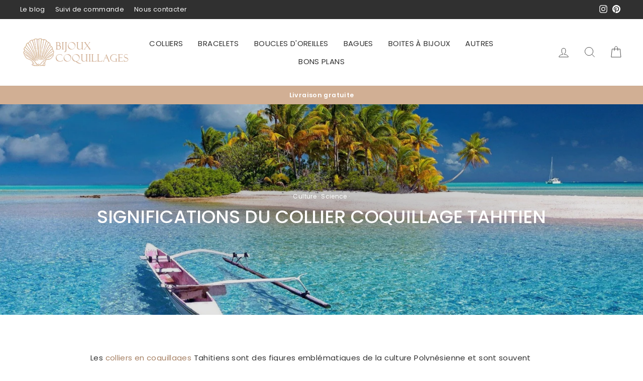

--- FILE ---
content_type: text/html; charset=utf-8
request_url: https://bijoux-coquillages.fr/blogs/blog-bijoux-coquillages/signification-du-collier-coquillage-tahitien
body_size: 35834
content:
<!doctype html>
<html class="no-js" lang="fr" dir="ltr">
<head>
  <!-- Search Console -->
  <meta name="google-site-verification" content="T6pCNaMvR-WNQ0siGHcuvcbtbwmRi_MZafwW7jw-Kro" />

  
  
  <meta charset="utf-8">
  <meta http-equiv="X-UA-Compatible" content="IE=edge,chrome=1">
  <meta name="viewport" content="width=device-width,initial-scale=1">
  <meta name="theme-color" content="#d1af94">
  <link rel="canonical" href="https://bijoux-coquillages.fr/blogs/blog-bijoux-coquillages/signification-du-collier-coquillage-tahitien">
  <link rel="preconnect" href="https://cdn.shopify.com">
  <link rel="preconnect" href="https://fonts.shopifycdn.com">
  <link rel="dns-prefetch" href="https://productreviews.shopifycdn.com">
  <link rel="dns-prefetch" href="https://ajax.googleapis.com">
  <link rel="dns-prefetch" href="https://maps.googleapis.com">
  <link rel="dns-prefetch" href="https://maps.gstatic.com">

<!-- Google tag (gtag.js) -->
<script async src="https://www.googletagmanager.com/gtag/js?id=UA-168839916-1"></script>
<script>
  window.dataLayer = window.dataLayer || [];
  function gtag(){dataLayer.push(arguments);}
  gtag('js', new Date());

  gtag('config', 'UA-168839916-1');
</script>
  
  
  <!-- Google tag (gtag.js) -->
<script async src="https://www.googletagmanager.com/gtag/js?id=AW-631883628"></script>
<script>
  window.dataLayer = window.dataLayer || [];
  function gtag(){dataLayer.push(arguments);}
  gtag('js', new Date());

  gtag('config', 'AW-631883628');
</script>

  <!-- Event snippet for Achat conversion page --> <script> gtag('event', 'conversion', { 'send_to': 'AW-631883628/jduxCK7n_poZEOyOp60C', 'transaction_id': '' }); </script><link rel="shortcut icon" href="//bijoux-coquillages.fr/cdn/shop/files/cdn_shopify_com-logo_256x256_e0266213-cc8d-44e0-98be-3fc3acf8e379_32x32.jpg?v=1656541833" type="image/png" /><title>Significations du Collier Coquillage Tahitien
&ndash; Bijoux Coquillages
</title>
<meta name="description" content="Découvrez la signification du collier coquillage de Tahiti, ses propriétés et vertus ! On raconte qu&#39;il possède des pouvoirs et bienfaits puissants..."><meta property="og:site_name" content="Bijoux Coquillages">
  <meta property="og:url" content="https://bijoux-coquillages.fr/blogs/blog-bijoux-coquillages/signification-du-collier-coquillage-tahitien">
  <meta property="og:title" content="Significations du Collier Coquillage Tahitien">
  <meta property="og:type" content="article">
  <meta property="og:description" content="Les colliers en coquillages de Tahiti sont de vrais symboles de la culture Polynésienne et sont souvent offerts aux personnes quittant l’île. Mais quelles sont leurs significations ?"><meta property="og:image" content="http://bijoux-coquillages.fr/cdn/shop/articles/significations-du-collier-coquillage-tahitien-440733.jpg?v=1644077070">
    <meta property="og:image:secure_url" content="https://bijoux-coquillages.fr/cdn/shop/articles/significations-du-collier-coquillage-tahitien-440733.jpg?v=1644077070">
    <meta property="og:image:width" content="1920">
    <meta property="og:image:height" content="768"><meta name="twitter:site" content="@">
  <meta name="twitter:card" content="summary_large_image">
  <meta name="twitter:title" content="Significations du Collier Coquillage Tahitien">
  <meta name="twitter:description" content="Les colliers en coquillages de Tahiti sont de vrais symboles de la culture Polynésienne et sont souvent offerts aux personnes quittant l’île. Mais quelles sont leurs significations ?">
<style data-shopify>@font-face {
  font-family: Poppins;
  font-weight: 500;
  font-style: normal;
  font-display: swap;
  src: url("//bijoux-coquillages.fr/cdn/fonts/poppins/poppins_n5.ad5b4b72b59a00358afc706450c864c3c8323842.woff2") format("woff2"),
       url("//bijoux-coquillages.fr/cdn/fonts/poppins/poppins_n5.33757fdf985af2d24b32fcd84c9a09224d4b2c39.woff") format("woff");
}

  @font-face {
  font-family: Poppins;
  font-weight: 400;
  font-style: normal;
  font-display: swap;
  src: url("//bijoux-coquillages.fr/cdn/fonts/poppins/poppins_n4.0ba78fa5af9b0e1a374041b3ceaadf0a43b41362.woff2") format("woff2"),
       url("//bijoux-coquillages.fr/cdn/fonts/poppins/poppins_n4.214741a72ff2596839fc9760ee7a770386cf16ca.woff") format("woff");
}


  @font-face {
  font-family: Poppins;
  font-weight: 600;
  font-style: normal;
  font-display: swap;
  src: url("//bijoux-coquillages.fr/cdn/fonts/poppins/poppins_n6.aa29d4918bc243723d56b59572e18228ed0786f6.woff2") format("woff2"),
       url("//bijoux-coquillages.fr/cdn/fonts/poppins/poppins_n6.5f815d845fe073750885d5b7e619ee00e8111208.woff") format("woff");
}

  @font-face {
  font-family: Poppins;
  font-weight: 400;
  font-style: italic;
  font-display: swap;
  src: url("//bijoux-coquillages.fr/cdn/fonts/poppins/poppins_i4.846ad1e22474f856bd6b81ba4585a60799a9f5d2.woff2") format("woff2"),
       url("//bijoux-coquillages.fr/cdn/fonts/poppins/poppins_i4.56b43284e8b52fc64c1fd271f289a39e8477e9ec.woff") format("woff");
}

  @font-face {
  font-family: Poppins;
  font-weight: 600;
  font-style: italic;
  font-display: swap;
  src: url("//bijoux-coquillages.fr/cdn/fonts/poppins/poppins_i6.bb8044d6203f492888d626dafda3c2999253e8e9.woff2") format("woff2"),
       url("//bijoux-coquillages.fr/cdn/fonts/poppins/poppins_i6.e233dec1a61b1e7dead9f920159eda42280a02c3.woff") format("woff");
}

</style><link href="//bijoux-coquillages.fr/cdn/shop/t/21/assets/theme.css?v=14416992191818846641706880134" rel="stylesheet" type="text/css" media="all" />
<style data-shopify>:root {
    --typeHeaderPrimary: Poppins;
    --typeHeaderFallback: sans-serif;
    --typeHeaderSize: 25px;
    --typeHeaderWeight: 500;
    --typeHeaderLineHeight: 1;
    --typeHeaderSpacing: 0.0em;

    --typeBasePrimary:Poppins;
    --typeBaseFallback:sans-serif;
    --typeBaseSize: 15px;
    --typeBaseWeight: 400;
    --typeBaseSpacing: 0.025em;
    --typeBaseLineHeight: 1.4;

    --typeCollectionTitle: 20px;

    --iconWeight: 2px;
    --iconLinecaps: miter;

    
      --buttonRadius: 3px;
    

    --colorGridOverlayOpacity: 0.1;
  }

  .placeholder-content {
    background-image: linear-gradient(100deg, #ffffff 40%, #f7f7f7 63%, #ffffff 79%);
  }</style><script>
    document.documentElement.className = document.documentElement.className.replace('no-js', 'js');

    window.theme = window.theme || {};
    theme.routes = {
      home: "/",
      cart: "/cart.js",
      cartPage: "/cart",
      cartAdd: "/cart/add.js",
      cartChange: "/cart/change.js"
    };
    theme.strings = {
      soldOut: "Épuisé",
      unavailable: "Non disponible",
      inStockLabel: "En stock",
      stockLabel: "Stock limité",
      willNotShipUntil: "Sera expédié après [date]",
      willBeInStockAfter: "Sera en stock à compter de [date]",
      waitingForStock: "Inventaire sur le chemin",
      savePrice: "Économisez [saved_amount]",
      cartEmpty: "Votre panier est vide.",
      cartTermsConfirmation: "Vous devez accepter les termes et conditions de vente pour vérifier",
      searchCollections: "Collections:",
      searchPages: "Pages:",
      searchArticles: "Des articles:"
    };
    theme.settings = {
      dynamicVariantsEnable: true,
      cartType: "page",
      isCustomerTemplate: false,
      moneyFormat: "€{{amount_with_comma_separator}}",
      saveType: "dollar",
      productImageSize: "square",
      productImageCover: false,
      predictiveSearch: false,
      predictiveSearchType: "product,article,page,collection",
      quickView: false,
      themeName: 'Impulse',
      themeVersion: "5.1.1"
    };
  </script>

  <script>window.performance && window.performance.mark && window.performance.mark('shopify.content_for_header.start');</script><meta name="google-site-verification" content="v-rwEZUEG0xD1YwZQf5ZdplhShMvtc9cPHA_Z_wdF5A">
<meta id="shopify-digital-wallet" name="shopify-digital-wallet" content="/26547159098/digital_wallets/dialog">
<link rel="alternate" type="application/atom+xml" title="Feed" href="/blogs/blog-bijoux-coquillages.atom" />
<script async="async" src="/checkouts/internal/preloads.js?locale=fr-FR"></script>
<script id="shopify-features" type="application/json">{"accessToken":"4c0354b71ab9d42a73ce9e9242f1d6f3","betas":["rich-media-storefront-analytics"],"domain":"bijoux-coquillages.fr","predictiveSearch":true,"shopId":26547159098,"locale":"fr"}</script>
<script>var Shopify = Shopify || {};
Shopify.shop = "bijoux-coquillages-shop.myshopify.com";
Shopify.locale = "fr";
Shopify.currency = {"active":"EUR","rate":"1.0"};
Shopify.country = "FR";
Shopify.theme = {"name":"Theme export  bijoux-coquillages-fr-v5-1-1-modi...","id":150272541000,"schema_name":"Impulse","schema_version":"5.1.1","theme_store_id":null,"role":"main"};
Shopify.theme.handle = "null";
Shopify.theme.style = {"id":null,"handle":null};
Shopify.cdnHost = "bijoux-coquillages.fr/cdn";
Shopify.routes = Shopify.routes || {};
Shopify.routes.root = "/";</script>
<script type="module">!function(o){(o.Shopify=o.Shopify||{}).modules=!0}(window);</script>
<script>!function(o){function n(){var o=[];function n(){o.push(Array.prototype.slice.apply(arguments))}return n.q=o,n}var t=o.Shopify=o.Shopify||{};t.loadFeatures=n(),t.autoloadFeatures=n()}(window);</script>
<script id="shop-js-analytics" type="application/json">{"pageType":"article"}</script>
<script defer="defer" async type="module" src="//bijoux-coquillages.fr/cdn/shopifycloud/shop-js/modules/v2/client.init-shop-cart-sync_XvpUV7qp.fr.esm.js"></script>
<script defer="defer" async type="module" src="//bijoux-coquillages.fr/cdn/shopifycloud/shop-js/modules/v2/chunk.common_C2xzKNNs.esm.js"></script>
<script type="module">
  await import("//bijoux-coquillages.fr/cdn/shopifycloud/shop-js/modules/v2/client.init-shop-cart-sync_XvpUV7qp.fr.esm.js");
await import("//bijoux-coquillages.fr/cdn/shopifycloud/shop-js/modules/v2/chunk.common_C2xzKNNs.esm.js");

  window.Shopify.SignInWithShop?.initShopCartSync?.({"fedCMEnabled":true,"windoidEnabled":true});

</script>
<script>(function() {
  var isLoaded = false;
  function asyncLoad() {
    if (isLoaded) return;
    isLoaded = true;
    var urls = ["\/\/shopify.privy.com\/widget.js?shop=bijoux-coquillages-shop.myshopify.com","https:\/\/static.klaviyo.com\/onsite\/js\/RgTEza\/klaviyo.js?company_id=RgTEza\u0026shop=bijoux-coquillages-shop.myshopify.com","https:\/\/widgets.automizely.com\/aftership\/gmv.js?organization_id=75b12f6995734c23807207164ccfe4d1\u0026shop=bijoux-coquillages-shop.myshopify.com"];
    for (var i = 0; i < urls.length; i++) {
      var s = document.createElement('script');
      s.type = 'text/javascript';
      s.async = true;
      s.src = urls[i];
      var x = document.getElementsByTagName('script')[0];
      x.parentNode.insertBefore(s, x);
    }
  };
  if(window.attachEvent) {
    window.attachEvent('onload', asyncLoad);
  } else {
    window.addEventListener('load', asyncLoad, false);
  }
})();</script>
<script id="__st">var __st={"a":26547159098,"offset":3600,"reqid":"f92d94d5-9ca7-4089-9b26-24247c54bf76-1768596482","pageurl":"bijoux-coquillages.fr\/blogs\/blog-bijoux-coquillages\/signification-du-collier-coquillage-tahitien","s":"articles-390483345466","u":"ada2cf08fd95","p":"article","rtyp":"article","rid":390483345466};</script>
<script>window.ShopifyPaypalV4VisibilityTracking = true;</script>
<script id="captcha-bootstrap">!function(){'use strict';const t='contact',e='account',n='new_comment',o=[[t,t],['blogs',n],['comments',n],[t,'customer']],c=[[e,'customer_login'],[e,'guest_login'],[e,'recover_customer_password'],[e,'create_customer']],r=t=>t.map((([t,e])=>`form[action*='/${t}']:not([data-nocaptcha='true']) input[name='form_type'][value='${e}']`)).join(','),a=t=>()=>t?[...document.querySelectorAll(t)].map((t=>t.form)):[];function s(){const t=[...o],e=r(t);return a(e)}const i='password',u='form_key',d=['recaptcha-v3-token','g-recaptcha-response','h-captcha-response',i],f=()=>{try{return window.sessionStorage}catch{return}},m='__shopify_v',_=t=>t.elements[u];function p(t,e,n=!1){try{const o=window.sessionStorage,c=JSON.parse(o.getItem(e)),{data:r}=function(t){const{data:e,action:n}=t;return t[m]||n?{data:e,action:n}:{data:t,action:n}}(c);for(const[e,n]of Object.entries(r))t.elements[e]&&(t.elements[e].value=n);n&&o.removeItem(e)}catch(o){console.error('form repopulation failed',{error:o})}}const l='form_type',E='cptcha';function T(t){t.dataset[E]=!0}const w=window,h=w.document,L='Shopify',v='ce_forms',y='captcha';let A=!1;((t,e)=>{const n=(g='f06e6c50-85a8-45c8-87d0-21a2b65856fe',I='https://cdn.shopify.com/shopifycloud/storefront-forms-hcaptcha/ce_storefront_forms_captcha_hcaptcha.v1.5.2.iife.js',D={infoText:'Protégé par hCaptcha',privacyText:'Confidentialité',termsText:'Conditions'},(t,e,n)=>{const o=w[L][v],c=o.bindForm;if(c)return c(t,g,e,D).then(n);var r;o.q.push([[t,g,e,D],n]),r=I,A||(h.body.append(Object.assign(h.createElement('script'),{id:'captcha-provider',async:!0,src:r})),A=!0)});var g,I,D;w[L]=w[L]||{},w[L][v]=w[L][v]||{},w[L][v].q=[],w[L][y]=w[L][y]||{},w[L][y].protect=function(t,e){n(t,void 0,e),T(t)},Object.freeze(w[L][y]),function(t,e,n,w,h,L){const[v,y,A,g]=function(t,e,n){const i=e?o:[],u=t?c:[],d=[...i,...u],f=r(d),m=r(i),_=r(d.filter((([t,e])=>n.includes(e))));return[a(f),a(m),a(_),s()]}(w,h,L),I=t=>{const e=t.target;return e instanceof HTMLFormElement?e:e&&e.form},D=t=>v().includes(t);t.addEventListener('submit',(t=>{const e=I(t);if(!e)return;const n=D(e)&&!e.dataset.hcaptchaBound&&!e.dataset.recaptchaBound,o=_(e),c=g().includes(e)&&(!o||!o.value);(n||c)&&t.preventDefault(),c&&!n&&(function(t){try{if(!f())return;!function(t){const e=f();if(!e)return;const n=_(t);if(!n)return;const o=n.value;o&&e.removeItem(o)}(t);const e=Array.from(Array(32),(()=>Math.random().toString(36)[2])).join('');!function(t,e){_(t)||t.append(Object.assign(document.createElement('input'),{type:'hidden',name:u})),t.elements[u].value=e}(t,e),function(t,e){const n=f();if(!n)return;const o=[...t.querySelectorAll(`input[type='${i}']`)].map((({name:t})=>t)),c=[...d,...o],r={};for(const[a,s]of new FormData(t).entries())c.includes(a)||(r[a]=s);n.setItem(e,JSON.stringify({[m]:1,action:t.action,data:r}))}(t,e)}catch(e){console.error('failed to persist form',e)}}(e),e.submit())}));const S=(t,e)=>{t&&!t.dataset[E]&&(n(t,e.some((e=>e===t))),T(t))};for(const o of['focusin','change'])t.addEventListener(o,(t=>{const e=I(t);D(e)&&S(e,y())}));const B=e.get('form_key'),M=e.get(l),P=B&&M;t.addEventListener('DOMContentLoaded',(()=>{const t=y();if(P)for(const e of t)e.elements[l].value===M&&p(e,B);[...new Set([...A(),...v().filter((t=>'true'===t.dataset.shopifyCaptcha))])].forEach((e=>S(e,t)))}))}(h,new URLSearchParams(w.location.search),n,t,e,['guest_login'])})(!0,!0)}();</script>
<script integrity="sha256-4kQ18oKyAcykRKYeNunJcIwy7WH5gtpwJnB7kiuLZ1E=" data-source-attribution="shopify.loadfeatures" defer="defer" src="//bijoux-coquillages.fr/cdn/shopifycloud/storefront/assets/storefront/load_feature-a0a9edcb.js" crossorigin="anonymous"></script>
<script data-source-attribution="shopify.dynamic_checkout.dynamic.init">var Shopify=Shopify||{};Shopify.PaymentButton=Shopify.PaymentButton||{isStorefrontPortableWallets:!0,init:function(){window.Shopify.PaymentButton.init=function(){};var t=document.createElement("script");t.src="https://bijoux-coquillages.fr/cdn/shopifycloud/portable-wallets/latest/portable-wallets.fr.js",t.type="module",document.head.appendChild(t)}};
</script>
<script data-source-attribution="shopify.dynamic_checkout.buyer_consent">
  function portableWalletsHideBuyerConsent(e){var t=document.getElementById("shopify-buyer-consent"),n=document.getElementById("shopify-subscription-policy-button");t&&n&&(t.classList.add("hidden"),t.setAttribute("aria-hidden","true"),n.removeEventListener("click",e))}function portableWalletsShowBuyerConsent(e){var t=document.getElementById("shopify-buyer-consent"),n=document.getElementById("shopify-subscription-policy-button");t&&n&&(t.classList.remove("hidden"),t.removeAttribute("aria-hidden"),n.addEventListener("click",e))}window.Shopify?.PaymentButton&&(window.Shopify.PaymentButton.hideBuyerConsent=portableWalletsHideBuyerConsent,window.Shopify.PaymentButton.showBuyerConsent=portableWalletsShowBuyerConsent);
</script>
<script data-source-attribution="shopify.dynamic_checkout.cart.bootstrap">document.addEventListener("DOMContentLoaded",(function(){function t(){return document.querySelector("shopify-accelerated-checkout-cart, shopify-accelerated-checkout")}if(t())Shopify.PaymentButton.init();else{new MutationObserver((function(e,n){t()&&(Shopify.PaymentButton.init(),n.disconnect())})).observe(document.body,{childList:!0,subtree:!0})}}));
</script>
<script id='scb4127' type='text/javascript' async='' src='https://bijoux-coquillages.fr/cdn/shopifycloud/privacy-banner/storefront-banner.js'></script><link id="shopify-accelerated-checkout-styles" rel="stylesheet" media="screen" href="https://bijoux-coquillages.fr/cdn/shopifycloud/portable-wallets/latest/accelerated-checkout-backwards-compat.css" crossorigin="anonymous">
<style id="shopify-accelerated-checkout-cart">
        #shopify-buyer-consent {
  margin-top: 1em;
  display: inline-block;
  width: 100%;
}

#shopify-buyer-consent.hidden {
  display: none;
}

#shopify-subscription-policy-button {
  background: none;
  border: none;
  padding: 0;
  text-decoration: underline;
  font-size: inherit;
  cursor: pointer;
}

#shopify-subscription-policy-button::before {
  box-shadow: none;
}

      </style>

<script>window.performance && window.performance.mark && window.performance.mark('shopify.content_for_header.end');</script>

  <script src="//bijoux-coquillages.fr/cdn/shop/t/21/assets/vendor-scripts-v10.js" defer="defer"></script><script src="//bijoux-coquillages.fr/cdn/shop/t/21/assets/theme.min.js?v=90077831854414226391687263464" defer="defer"></script><!-- Google tag (gtag.js) -->
<script async src="https://www.googletagmanager.com/gtag/js?id=AW-631883628"></script>
<script>
  window.dataLayer = window.dataLayer || [];
  function gtag(){dataLayer.push(arguments);}
  gtag('js', new Date());

  gtag('config', 'AW-631883628');
</script>

  


	<script>var loox_global_hash = '1708174379773';</script><style>.loox-reviews-default { max-width: 1200px; margin: 0 auto; }.loox-rating .loox-icon { color:#d1af94; }
:root { --lxs-rating-icon-color: #d1af94; }</style>
<link href="https://monorail-edge.shopifysvc.com" rel="dns-prefetch">
<script>(function(){if ("sendBeacon" in navigator && "performance" in window) {try {var session_token_from_headers = performance.getEntriesByType('navigation')[0].serverTiming.find(x => x.name == '_s').description;} catch {var session_token_from_headers = undefined;}var session_cookie_matches = document.cookie.match(/_shopify_s=([^;]*)/);var session_token_from_cookie = session_cookie_matches && session_cookie_matches.length === 2 ? session_cookie_matches[1] : "";var session_token = session_token_from_headers || session_token_from_cookie || "";function handle_abandonment_event(e) {var entries = performance.getEntries().filter(function(entry) {return /monorail-edge.shopifysvc.com/.test(entry.name);});if (!window.abandonment_tracked && entries.length === 0) {window.abandonment_tracked = true;var currentMs = Date.now();var navigation_start = performance.timing.navigationStart;var payload = {shop_id: 26547159098,url: window.location.href,navigation_start,duration: currentMs - navigation_start,session_token,page_type: "article"};window.navigator.sendBeacon("https://monorail-edge.shopifysvc.com/v1/produce", JSON.stringify({schema_id: "online_store_buyer_site_abandonment/1.1",payload: payload,metadata: {event_created_at_ms: currentMs,event_sent_at_ms: currentMs}}));}}window.addEventListener('pagehide', handle_abandonment_event);}}());</script>
<script id="web-pixels-manager-setup">(function e(e,d,r,n,o){if(void 0===o&&(o={}),!Boolean(null===(a=null===(i=window.Shopify)||void 0===i?void 0:i.analytics)||void 0===a?void 0:a.replayQueue)){var i,a;window.Shopify=window.Shopify||{};var t=window.Shopify;t.analytics=t.analytics||{};var s=t.analytics;s.replayQueue=[],s.publish=function(e,d,r){return s.replayQueue.push([e,d,r]),!0};try{self.performance.mark("wpm:start")}catch(e){}var l=function(){var e={modern:/Edge?\/(1{2}[4-9]|1[2-9]\d|[2-9]\d{2}|\d{4,})\.\d+(\.\d+|)|Firefox\/(1{2}[4-9]|1[2-9]\d|[2-9]\d{2}|\d{4,})\.\d+(\.\d+|)|Chrom(ium|e)\/(9{2}|\d{3,})\.\d+(\.\d+|)|(Maci|X1{2}).+ Version\/(15\.\d+|(1[6-9]|[2-9]\d|\d{3,})\.\d+)([,.]\d+|)( \(\w+\)|)( Mobile\/\w+|) Safari\/|Chrome.+OPR\/(9{2}|\d{3,})\.\d+\.\d+|(CPU[ +]OS|iPhone[ +]OS|CPU[ +]iPhone|CPU IPhone OS|CPU iPad OS)[ +]+(15[._]\d+|(1[6-9]|[2-9]\d|\d{3,})[._]\d+)([._]\d+|)|Android:?[ /-](13[3-9]|1[4-9]\d|[2-9]\d{2}|\d{4,})(\.\d+|)(\.\d+|)|Android.+Firefox\/(13[5-9]|1[4-9]\d|[2-9]\d{2}|\d{4,})\.\d+(\.\d+|)|Android.+Chrom(ium|e)\/(13[3-9]|1[4-9]\d|[2-9]\d{2}|\d{4,})\.\d+(\.\d+|)|SamsungBrowser\/([2-9]\d|\d{3,})\.\d+/,legacy:/Edge?\/(1[6-9]|[2-9]\d|\d{3,})\.\d+(\.\d+|)|Firefox\/(5[4-9]|[6-9]\d|\d{3,})\.\d+(\.\d+|)|Chrom(ium|e)\/(5[1-9]|[6-9]\d|\d{3,})\.\d+(\.\d+|)([\d.]+$|.*Safari\/(?![\d.]+ Edge\/[\d.]+$))|(Maci|X1{2}).+ Version\/(10\.\d+|(1[1-9]|[2-9]\d|\d{3,})\.\d+)([,.]\d+|)( \(\w+\)|)( Mobile\/\w+|) Safari\/|Chrome.+OPR\/(3[89]|[4-9]\d|\d{3,})\.\d+\.\d+|(CPU[ +]OS|iPhone[ +]OS|CPU[ +]iPhone|CPU IPhone OS|CPU iPad OS)[ +]+(10[._]\d+|(1[1-9]|[2-9]\d|\d{3,})[._]\d+)([._]\d+|)|Android:?[ /-](13[3-9]|1[4-9]\d|[2-9]\d{2}|\d{4,})(\.\d+|)(\.\d+|)|Mobile Safari.+OPR\/([89]\d|\d{3,})\.\d+\.\d+|Android.+Firefox\/(13[5-9]|1[4-9]\d|[2-9]\d{2}|\d{4,})\.\d+(\.\d+|)|Android.+Chrom(ium|e)\/(13[3-9]|1[4-9]\d|[2-9]\d{2}|\d{4,})\.\d+(\.\d+|)|Android.+(UC? ?Browser|UCWEB|U3)[ /]?(15\.([5-9]|\d{2,})|(1[6-9]|[2-9]\d|\d{3,})\.\d+)\.\d+|SamsungBrowser\/(5\.\d+|([6-9]|\d{2,})\.\d+)|Android.+MQ{2}Browser\/(14(\.(9|\d{2,})|)|(1[5-9]|[2-9]\d|\d{3,})(\.\d+|))(\.\d+|)|K[Aa][Ii]OS\/(3\.\d+|([4-9]|\d{2,})\.\d+)(\.\d+|)/},d=e.modern,r=e.legacy,n=navigator.userAgent;return n.match(d)?"modern":n.match(r)?"legacy":"unknown"}(),u="modern"===l?"modern":"legacy",c=(null!=n?n:{modern:"",legacy:""})[u],f=function(e){return[e.baseUrl,"/wpm","/b",e.hashVersion,"modern"===e.buildTarget?"m":"l",".js"].join("")}({baseUrl:d,hashVersion:r,buildTarget:u}),m=function(e){var d=e.version,r=e.bundleTarget,n=e.surface,o=e.pageUrl,i=e.monorailEndpoint;return{emit:function(e){var a=e.status,t=e.errorMsg,s=(new Date).getTime(),l=JSON.stringify({metadata:{event_sent_at_ms:s},events:[{schema_id:"web_pixels_manager_load/3.1",payload:{version:d,bundle_target:r,page_url:o,status:a,surface:n,error_msg:t},metadata:{event_created_at_ms:s}}]});if(!i)return console&&console.warn&&console.warn("[Web Pixels Manager] No Monorail endpoint provided, skipping logging."),!1;try{return self.navigator.sendBeacon.bind(self.navigator)(i,l)}catch(e){}var u=new XMLHttpRequest;try{return u.open("POST",i,!0),u.setRequestHeader("Content-Type","text/plain"),u.send(l),!0}catch(e){return console&&console.warn&&console.warn("[Web Pixels Manager] Got an unhandled error while logging to Monorail."),!1}}}}({version:r,bundleTarget:l,surface:e.surface,pageUrl:self.location.href,monorailEndpoint:e.monorailEndpoint});try{o.browserTarget=l,function(e){var d=e.src,r=e.async,n=void 0===r||r,o=e.onload,i=e.onerror,a=e.sri,t=e.scriptDataAttributes,s=void 0===t?{}:t,l=document.createElement("script"),u=document.querySelector("head"),c=document.querySelector("body");if(l.async=n,l.src=d,a&&(l.integrity=a,l.crossOrigin="anonymous"),s)for(var f in s)if(Object.prototype.hasOwnProperty.call(s,f))try{l.dataset[f]=s[f]}catch(e){}if(o&&l.addEventListener("load",o),i&&l.addEventListener("error",i),u)u.appendChild(l);else{if(!c)throw new Error("Did not find a head or body element to append the script");c.appendChild(l)}}({src:f,async:!0,onload:function(){if(!function(){var e,d;return Boolean(null===(d=null===(e=window.Shopify)||void 0===e?void 0:e.analytics)||void 0===d?void 0:d.initialized)}()){var d=window.webPixelsManager.init(e)||void 0;if(d){var r=window.Shopify.analytics;r.replayQueue.forEach((function(e){var r=e[0],n=e[1],o=e[2];d.publishCustomEvent(r,n,o)})),r.replayQueue=[],r.publish=d.publishCustomEvent,r.visitor=d.visitor,r.initialized=!0}}},onerror:function(){return m.emit({status:"failed",errorMsg:"".concat(f," has failed to load")})},sri:function(e){var d=/^sha384-[A-Za-z0-9+/=]+$/;return"string"==typeof e&&d.test(e)}(c)?c:"",scriptDataAttributes:o}),m.emit({status:"loading"})}catch(e){m.emit({status:"failed",errorMsg:(null==e?void 0:e.message)||"Unknown error"})}}})({shopId: 26547159098,storefrontBaseUrl: "https://bijoux-coquillages.fr",extensionsBaseUrl: "https://extensions.shopifycdn.com/cdn/shopifycloud/web-pixels-manager",monorailEndpoint: "https://monorail-edge.shopifysvc.com/unstable/produce_batch",surface: "storefront-renderer",enabledBetaFlags: ["2dca8a86"],webPixelsConfigList: [{"id":"1132167496","configuration":"{\"hashed_organization_id\":\"c19b3c5c076e05bb6d7d58c626441a94_v1\",\"app_key\":\"bijoux-coquillages-shop\",\"allow_collect_personal_data\":\"true\"}","eventPayloadVersion":"v1","runtimeContext":"STRICT","scriptVersion":"c3e64302e4c6a915b615bb03ddf3784a","type":"APP","apiClientId":111542,"privacyPurposes":["ANALYTICS","MARKETING","SALE_OF_DATA"],"dataSharingAdjustments":{"protectedCustomerApprovalScopes":["read_customer_address","read_customer_email","read_customer_name","read_customer_personal_data","read_customer_phone"]}},{"id":"974815560","configuration":"{\"config\":\"{\\\"pixel_id\\\":\\\"G-LEQ3J91ZCQ\\\",\\\"target_country\\\":\\\"FR\\\",\\\"gtag_events\\\":[{\\\"type\\\":\\\"begin_checkout\\\",\\\"action_label\\\":\\\"G-LEQ3J91ZCQ\\\"},{\\\"type\\\":\\\"search\\\",\\\"action_label\\\":\\\"G-LEQ3J91ZCQ\\\"},{\\\"type\\\":\\\"view_item\\\",\\\"action_label\\\":[\\\"G-LEQ3J91ZCQ\\\",\\\"MC-FCM1MJPMH4\\\"]},{\\\"type\\\":\\\"purchase\\\",\\\"action_label\\\":[\\\"G-LEQ3J91ZCQ\\\",\\\"MC-FCM1MJPMH4\\\"]},{\\\"type\\\":\\\"page_view\\\",\\\"action_label\\\":[\\\"G-LEQ3J91ZCQ\\\",\\\"MC-FCM1MJPMH4\\\"]},{\\\"type\\\":\\\"add_payment_info\\\",\\\"action_label\\\":\\\"G-LEQ3J91ZCQ\\\"},{\\\"type\\\":\\\"add_to_cart\\\",\\\"action_label\\\":\\\"G-LEQ3J91ZCQ\\\"}],\\\"enable_monitoring_mode\\\":false}\"}","eventPayloadVersion":"v1","runtimeContext":"OPEN","scriptVersion":"b2a88bafab3e21179ed38636efcd8a93","type":"APP","apiClientId":1780363,"privacyPurposes":[],"dataSharingAdjustments":{"protectedCustomerApprovalScopes":["read_customer_address","read_customer_email","read_customer_name","read_customer_personal_data","read_customer_phone"]}},{"id":"296321352","configuration":"{\"pixel_id\":\"764988672250181\",\"pixel_type\":\"facebook_pixel\",\"metaapp_system_user_token\":\"-\"}","eventPayloadVersion":"v1","runtimeContext":"OPEN","scriptVersion":"ca16bc87fe92b6042fbaa3acc2fbdaa6","type":"APP","apiClientId":2329312,"privacyPurposes":["ANALYTICS","MARKETING","SALE_OF_DATA"],"dataSharingAdjustments":{"protectedCustomerApprovalScopes":["read_customer_address","read_customer_email","read_customer_name","read_customer_personal_data","read_customer_phone"]}},{"id":"144933192","configuration":"{\"tagID\":\"2612387308011\"}","eventPayloadVersion":"v1","runtimeContext":"STRICT","scriptVersion":"18031546ee651571ed29edbe71a3550b","type":"APP","apiClientId":3009811,"privacyPurposes":["ANALYTICS","MARKETING","SALE_OF_DATA"],"dataSharingAdjustments":{"protectedCustomerApprovalScopes":["read_customer_address","read_customer_email","read_customer_name","read_customer_personal_data","read_customer_phone"]}},{"id":"shopify-app-pixel","configuration":"{}","eventPayloadVersion":"v1","runtimeContext":"STRICT","scriptVersion":"0450","apiClientId":"shopify-pixel","type":"APP","privacyPurposes":["ANALYTICS","MARKETING"]},{"id":"shopify-custom-pixel","eventPayloadVersion":"v1","runtimeContext":"LAX","scriptVersion":"0450","apiClientId":"shopify-pixel","type":"CUSTOM","privacyPurposes":["ANALYTICS","MARKETING"]}],isMerchantRequest: false,initData: {"shop":{"name":"Bijoux Coquillages","paymentSettings":{"currencyCode":"EUR"},"myshopifyDomain":"bijoux-coquillages-shop.myshopify.com","countryCode":"FR","storefrontUrl":"https:\/\/bijoux-coquillages.fr"},"customer":null,"cart":null,"checkout":null,"productVariants":[],"purchasingCompany":null},},"https://bijoux-coquillages.fr/cdn","fcfee988w5aeb613cpc8e4bc33m6693e112",{"modern":"","legacy":""},{"shopId":"26547159098","storefrontBaseUrl":"https:\/\/bijoux-coquillages.fr","extensionBaseUrl":"https:\/\/extensions.shopifycdn.com\/cdn\/shopifycloud\/web-pixels-manager","surface":"storefront-renderer","enabledBetaFlags":"[\"2dca8a86\"]","isMerchantRequest":"false","hashVersion":"fcfee988w5aeb613cpc8e4bc33m6693e112","publish":"custom","events":"[[\"page_viewed\",{}]]"});</script><script>
  window.ShopifyAnalytics = window.ShopifyAnalytics || {};
  window.ShopifyAnalytics.meta = window.ShopifyAnalytics.meta || {};
  window.ShopifyAnalytics.meta.currency = 'EUR';
  var meta = {"page":{"pageType":"article","resourceType":"article","resourceId":390483345466,"requestId":"f92d94d5-9ca7-4089-9b26-24247c54bf76-1768596482"}};
  for (var attr in meta) {
    window.ShopifyAnalytics.meta[attr] = meta[attr];
  }
</script>
<script class="analytics">
  (function () {
    var customDocumentWrite = function(content) {
      var jquery = null;

      if (window.jQuery) {
        jquery = window.jQuery;
      } else if (window.Checkout && window.Checkout.$) {
        jquery = window.Checkout.$;
      }

      if (jquery) {
        jquery('body').append(content);
      }
    };

    var hasLoggedConversion = function(token) {
      if (token) {
        return document.cookie.indexOf('loggedConversion=' + token) !== -1;
      }
      return false;
    }

    var setCookieIfConversion = function(token) {
      if (token) {
        var twoMonthsFromNow = new Date(Date.now());
        twoMonthsFromNow.setMonth(twoMonthsFromNow.getMonth() + 2);

        document.cookie = 'loggedConversion=' + token + '; expires=' + twoMonthsFromNow;
      }
    }

    var trekkie = window.ShopifyAnalytics.lib = window.trekkie = window.trekkie || [];
    if (trekkie.integrations) {
      return;
    }
    trekkie.methods = [
      'identify',
      'page',
      'ready',
      'track',
      'trackForm',
      'trackLink'
    ];
    trekkie.factory = function(method) {
      return function() {
        var args = Array.prototype.slice.call(arguments);
        args.unshift(method);
        trekkie.push(args);
        return trekkie;
      };
    };
    for (var i = 0; i < trekkie.methods.length; i++) {
      var key = trekkie.methods[i];
      trekkie[key] = trekkie.factory(key);
    }
    trekkie.load = function(config) {
      trekkie.config = config || {};
      trekkie.config.initialDocumentCookie = document.cookie;
      var first = document.getElementsByTagName('script')[0];
      var script = document.createElement('script');
      script.type = 'text/javascript';
      script.onerror = function(e) {
        var scriptFallback = document.createElement('script');
        scriptFallback.type = 'text/javascript';
        scriptFallback.onerror = function(error) {
                var Monorail = {
      produce: function produce(monorailDomain, schemaId, payload) {
        var currentMs = new Date().getTime();
        var event = {
          schema_id: schemaId,
          payload: payload,
          metadata: {
            event_created_at_ms: currentMs,
            event_sent_at_ms: currentMs
          }
        };
        return Monorail.sendRequest("https://" + monorailDomain + "/v1/produce", JSON.stringify(event));
      },
      sendRequest: function sendRequest(endpointUrl, payload) {
        // Try the sendBeacon API
        if (window && window.navigator && typeof window.navigator.sendBeacon === 'function' && typeof window.Blob === 'function' && !Monorail.isIos12()) {
          var blobData = new window.Blob([payload], {
            type: 'text/plain'
          });

          if (window.navigator.sendBeacon(endpointUrl, blobData)) {
            return true;
          } // sendBeacon was not successful

        } // XHR beacon

        var xhr = new XMLHttpRequest();

        try {
          xhr.open('POST', endpointUrl);
          xhr.setRequestHeader('Content-Type', 'text/plain');
          xhr.send(payload);
        } catch (e) {
          console.log(e);
        }

        return false;
      },
      isIos12: function isIos12() {
        return window.navigator.userAgent.lastIndexOf('iPhone; CPU iPhone OS 12_') !== -1 || window.navigator.userAgent.lastIndexOf('iPad; CPU OS 12_') !== -1;
      }
    };
    Monorail.produce('monorail-edge.shopifysvc.com',
      'trekkie_storefront_load_errors/1.1',
      {shop_id: 26547159098,
      theme_id: 150272541000,
      app_name: "storefront",
      context_url: window.location.href,
      source_url: "//bijoux-coquillages.fr/cdn/s/trekkie.storefront.cd680fe47e6c39ca5d5df5f0a32d569bc48c0f27.min.js"});

        };
        scriptFallback.async = true;
        scriptFallback.src = '//bijoux-coquillages.fr/cdn/s/trekkie.storefront.cd680fe47e6c39ca5d5df5f0a32d569bc48c0f27.min.js';
        first.parentNode.insertBefore(scriptFallback, first);
      };
      script.async = true;
      script.src = '//bijoux-coquillages.fr/cdn/s/trekkie.storefront.cd680fe47e6c39ca5d5df5f0a32d569bc48c0f27.min.js';
      first.parentNode.insertBefore(script, first);
    };
    trekkie.load(
      {"Trekkie":{"appName":"storefront","development":false,"defaultAttributes":{"shopId":26547159098,"isMerchantRequest":null,"themeId":150272541000,"themeCityHash":"10882463439926834144","contentLanguage":"fr","currency":"EUR","eventMetadataId":"79e5c98c-c603-4cab-81a8-68c83245a8d6"},"isServerSideCookieWritingEnabled":true,"monorailRegion":"shop_domain","enabledBetaFlags":["65f19447"]},"Session Attribution":{},"S2S":{"facebookCapiEnabled":true,"source":"trekkie-storefront-renderer","apiClientId":580111}}
    );

    var loaded = false;
    trekkie.ready(function() {
      if (loaded) return;
      loaded = true;

      window.ShopifyAnalytics.lib = window.trekkie;

      var originalDocumentWrite = document.write;
      document.write = customDocumentWrite;
      try { window.ShopifyAnalytics.merchantGoogleAnalytics.call(this); } catch(error) {};
      document.write = originalDocumentWrite;

      window.ShopifyAnalytics.lib.page(null,{"pageType":"article","resourceType":"article","resourceId":390483345466,"requestId":"f92d94d5-9ca7-4089-9b26-24247c54bf76-1768596482","shopifyEmitted":true});

      var match = window.location.pathname.match(/checkouts\/(.+)\/(thank_you|post_purchase)/)
      var token = match? match[1]: undefined;
      if (!hasLoggedConversion(token)) {
        setCookieIfConversion(token);
        
      }
    });


        var eventsListenerScript = document.createElement('script');
        eventsListenerScript.async = true;
        eventsListenerScript.src = "//bijoux-coquillages.fr/cdn/shopifycloud/storefront/assets/shop_events_listener-3da45d37.js";
        document.getElementsByTagName('head')[0].appendChild(eventsListenerScript);

})();</script>
  <script>
  if (!window.ga || (window.ga && typeof window.ga !== 'function')) {
    window.ga = function ga() {
      (window.ga.q = window.ga.q || []).push(arguments);
      if (window.Shopify && window.Shopify.analytics && typeof window.Shopify.analytics.publish === 'function') {
        window.Shopify.analytics.publish("ga_stub_called", {}, {sendTo: "google_osp_migration"});
      }
      console.error("Shopify's Google Analytics stub called with:", Array.from(arguments), "\nSee https://help.shopify.com/manual/promoting-marketing/pixels/pixel-migration#google for more information.");
    };
    if (window.Shopify && window.Shopify.analytics && typeof window.Shopify.analytics.publish === 'function') {
      window.Shopify.analytics.publish("ga_stub_initialized", {}, {sendTo: "google_osp_migration"});
    }
  }
</script>
<script
  defer
  src="https://bijoux-coquillages.fr/cdn/shopifycloud/perf-kit/shopify-perf-kit-3.0.4.min.js"
  data-application="storefront-renderer"
  data-shop-id="26547159098"
  data-render-region="gcp-us-east1"
  data-page-type="article"
  data-theme-instance-id="150272541000"
  data-theme-name="Impulse"
  data-theme-version="5.1.1"
  data-monorail-region="shop_domain"
  data-resource-timing-sampling-rate="10"
  data-shs="true"
  data-shs-beacon="true"
  data-shs-export-with-fetch="true"
  data-shs-logs-sample-rate="1"
  data-shs-beacon-endpoint="https://bijoux-coquillages.fr/api/collect"
></script>
</head>

<body class="template-article" data-center-text="true" data-button_style="round-slight" data-type_header_capitalize="true" data-type_headers_align_text="true" data-type_product_capitalize="true" data-swatch_style="round" >

  <a class="in-page-link visually-hidden skip-link" href="#MainContent">Passer au contenu</a>

  <div id="PageContainer" class="page-container">
    <div class="transition-body"><div id="shopify-section-header" class="shopify-section">

<div id="NavDrawer" class="drawer drawer--right">
  <div class="drawer__contents">
    <div class="drawer__fixed-header">
      <div class="drawer__header appear-animation appear-delay-1">
        <div class="h2 drawer__title"></div>
        <div class="drawer__close">
          <button type="button" class="drawer__close-button js-drawer-close">
            <svg aria-hidden="true" focusable="false" role="presentation" class="icon icon-close" viewBox="0 0 64 64"><path d="M19 17.61l27.12 27.13m0-27.12L19 44.74"/></svg>
            <span class="icon__fallback-text">Fermer le menu</span>
          </button>
        </div>
      </div>
    </div>
    <div class="drawer__scrollable">
      <ul class="mobile-nav" role="navigation" aria-label="Primary"><li class="mobile-nav__item appear-animation appear-delay-2"><div class="mobile-nav__has-sublist"><a href="/collections/colliers-coquillages"
                    class="mobile-nav__link mobile-nav__link--top-level"
                    id="Label-collections-colliers-coquillages1"
                    >
                    COLLIERS
                  </a>
                  <div class="mobile-nav__toggle">
                    <button type="button"
                      aria-controls="Linklist-collections-colliers-coquillages1"
                      aria-labelledby="Label-collections-colliers-coquillages1"
                      class="collapsible-trigger collapsible--auto-height"><span class="collapsible-trigger__icon collapsible-trigger__icon--open" role="presentation">
  <svg aria-hidden="true" focusable="false" role="presentation" class="icon icon--wide icon-chevron-down" viewBox="0 0 28 16"><path d="M1.57 1.59l12.76 12.77L27.1 1.59" stroke-width="2" stroke="#000" fill="none" fill-rule="evenodd"/></svg>
</span>
</button>
                  </div></div><div id="Linklist-collections-colliers-coquillages1"
                class="mobile-nav__sublist collapsible-content collapsible-content--all"
                >
                <div class="collapsible-content__inner">
                  <ul class="mobile-nav__sublist"><li class="mobile-nav__item">
                        <div class="mobile-nav__child-item"><a href="/collections/colliers-coquillages"
                              class="mobile-nav__link"
                              id="Sublabel-collections-colliers-coquillages1"
                              >
                              Colliers Coquillages
                            </a></div></li><li class="mobile-nav__item">
                        <div class="mobile-nav__child-item"><a href="/collections/collier-surfeur"
                              class="mobile-nav__link"
                              id="Sublabel-collections-collier-surfeur2"
                              >
                              Colliers Surfeur
                            </a></div></li></ul>
                </div>
              </div></li><li class="mobile-nav__item appear-animation appear-delay-3"><div class="mobile-nav__has-sublist"><a href="/collections/bracelets-coquillages"
                    class="mobile-nav__link mobile-nav__link--top-level"
                    id="Label-collections-bracelets-coquillages2"
                    >
                    BRACELETS
                  </a>
                  <div class="mobile-nav__toggle">
                    <button type="button"
                      aria-controls="Linklist-collections-bracelets-coquillages2"
                      aria-labelledby="Label-collections-bracelets-coquillages2"
                      class="collapsible-trigger collapsible--auto-height"><span class="collapsible-trigger__icon collapsible-trigger__icon--open" role="presentation">
  <svg aria-hidden="true" focusable="false" role="presentation" class="icon icon--wide icon-chevron-down" viewBox="0 0 28 16"><path d="M1.57 1.59l12.76 12.77L27.1 1.59" stroke-width="2" stroke="#000" fill="none" fill-rule="evenodd"/></svg>
</span>
</button>
                  </div></div><div id="Linklist-collections-bracelets-coquillages2"
                class="mobile-nav__sublist collapsible-content collapsible-content--all"
                >
                <div class="collapsible-content__inner">
                  <ul class="mobile-nav__sublist"><li class="mobile-nav__item">
                        <div class="mobile-nav__child-item"><a href="/collections/bracelets-coquillages"
                              class="mobile-nav__link"
                              id="Sublabel-collections-bracelets-coquillages1"
                              >
                              Bracelets Coquillages
                            </a></div></li><li class="mobile-nav__item">
                        <div class="mobile-nav__child-item"><a href="/collections/bracelets-chevilles-coquillages"
                              class="mobile-nav__link"
                              id="Sublabel-collections-bracelets-chevilles-coquillages2"
                              >
                              Bracelets Cheville Coquillages
                            </a></div></li></ul>
                </div>
              </div></li><li class="mobile-nav__item appear-animation appear-delay-4"><a href="/collections/boucles-doreilles-coquillages" class="mobile-nav__link mobile-nav__link--top-level">BOUCLES D'OREILLES</a></li><li class="mobile-nav__item appear-animation appear-delay-5"><a href="/collections/bagues-coquillages" class="mobile-nav__link mobile-nav__link--top-level">BAGUES</a></li><li class="mobile-nav__item appear-animation appear-delay-6"><div class="mobile-nav__has-sublist"><a href="/collections/boite-a-bijoux"
                    class="mobile-nav__link mobile-nav__link--top-level"
                    id="Label-collections-boite-a-bijoux5"
                    >
                    BOITES À BIJOUX
                  </a>
                  <div class="mobile-nav__toggle">
                    <button type="button"
                      aria-controls="Linklist-collections-boite-a-bijoux5"
                      aria-labelledby="Label-collections-boite-a-bijoux5"
                      class="collapsible-trigger collapsible--auto-height"><span class="collapsible-trigger__icon collapsible-trigger__icon--open" role="presentation">
  <svg aria-hidden="true" focusable="false" role="presentation" class="icon icon--wide icon-chevron-down" viewBox="0 0 28 16"><path d="M1.57 1.59l12.76 12.77L27.1 1.59" stroke-width="2" stroke="#000" fill="none" fill-rule="evenodd"/></svg>
</span>
</button>
                  </div></div><div id="Linklist-collections-boite-a-bijoux5"
                class="mobile-nav__sublist collapsible-content collapsible-content--all"
                >
                <div class="collapsible-content__inner">
                  <ul class="mobile-nav__sublist"><li class="mobile-nav__item">
                        <div class="mobile-nav__child-item"><a href="/collections/boite-a-bijoux-en-cuir"
                              class="mobile-nav__link"
                              id="Sublabel-collections-boite-a-bijoux-en-cuir1"
                              >
                              Boîtes à Bijoux en Cuir
                            </a></div></li><li class="mobile-nav__item">
                        <div class="mobile-nav__child-item"><a href="/collections/boite-a-bijoux-en-bois"
                              class="mobile-nav__link"
                              id="Sublabel-collections-boite-a-bijoux-en-bois2"
                              >
                              Boîtes à Bijoux en Bois
                            </a></div></li><li class="mobile-nav__item">
                        <div class="mobile-nav__child-item"><a href="/collections/boite-a-bijoux-en-velours"
                              class="mobile-nav__link"
                              id="Sublabel-collections-boite-a-bijoux-en-velours3"
                              >
                              Boîtes à Bijoux en Velours
                            </a></div></li></ul>
                </div>
              </div></li><li class="mobile-nav__item appear-animation appear-delay-7"><div class="mobile-nav__has-sublist"><button type="button"
                    aria-controls="Linklist-6"
                    class="mobile-nav__link--button mobile-nav__link--top-level collapsible-trigger collapsible--auto-height">
                    <span class="mobile-nav__faux-link">
                      AUTRES
                    </span>
                    <div class="mobile-nav__toggle">
                      <span class="faux-button"><span class="collapsible-trigger__icon collapsible-trigger__icon--open" role="presentation">
  <svg aria-hidden="true" focusable="false" role="presentation" class="icon icon--wide icon-chevron-down" viewBox="0 0 28 16"><path d="M1.57 1.59l12.76 12.77L27.1 1.59" stroke-width="2" stroke="#000" fill="none" fill-rule="evenodd"/></svg>
</span>
</span>
                    </div>
                  </button></div><div id="Linklist-6"
                class="mobile-nav__sublist collapsible-content collapsible-content--all"
                >
                <div class="collapsible-content__inner">
                  <ul class="mobile-nav__sublist"><li class="mobile-nav__item">
                        <div class="mobile-nav__child-item"><a href="/collections/bijoux-de-corps-coquillage"
                              class="mobile-nav__link"
                              id="Sublabel-collections-bijoux-de-corps-coquillage1"
                              >
                              BIJOUX DE CORPS COQUILLAGE
                            </a></div></li><li class="mobile-nav__item">
                        <div class="mobile-nav__child-item"><a href="/collections/broches-coquillage"
                              class="mobile-nav__link"
                              id="Sublabel-collections-broches-coquillage2"
                              >
                              BROCHES COQUILLAGE
                            </a></div></li><li class="mobile-nav__item">
                        <div class="mobile-nav__child-item"><a href="/collections/perle-coquillage"
                              class="mobile-nav__link"
                              id="Sublabel-collections-perle-coquillage3"
                              >
                              PERLES COQUILLAGES
                            </a></div></li></ul>
                </div>
              </div></li><li class="mobile-nav__item appear-animation appear-delay-8"><div class="mobile-nav__has-sublist"><button type="button"
                    aria-controls="Linklist-7"
                    class="mobile-nav__link--button mobile-nav__link--top-level collapsible-trigger collapsible--auto-height">
                    <span class="mobile-nav__faux-link">
                      BONS PLANS
                    </span>
                    <div class="mobile-nav__toggle">
                      <span class="faux-button"><span class="collapsible-trigger__icon collapsible-trigger__icon--open" role="presentation">
  <svg aria-hidden="true" focusable="false" role="presentation" class="icon icon--wide icon-chevron-down" viewBox="0 0 28 16"><path d="M1.57 1.59l12.76 12.77L27.1 1.59" stroke-width="2" stroke="#000" fill="none" fill-rule="evenodd"/></svg>
</span>
</span>
                    </div>
                  </button></div><div id="Linklist-7"
                class="mobile-nav__sublist collapsible-content collapsible-content--all"
                >
                <div class="collapsible-content__inner">
                  <ul class="mobile-nav__sublist"><li class="mobile-nav__item">
                        <div class="mobile-nav__child-item"><a href="/collections/moins-de-15"
                              class="mobile-nav__link"
                              id="Sublabel-collections-moins-de-151"
                              >
                              Moins de 15€
                            </a></div></li><li class="mobile-nav__item">
                        <div class="mobile-nav__child-item"><a href="/collections/entre-15-et-20"
                              class="mobile-nav__link"
                              id="Sublabel-collections-entre-15-et-202"
                              >
                              Entre 15€ et 20€
                            </a></div></li></ul>
                </div>
              </div></li><li class="mobile-nav__item mobile-nav__item--secondary">
            <div class="grid"><div class="grid__item one-half appear-animation appear-delay-9 medium-up--hide">
                    <a href="/blogs/blog-bijoux-coquillages" class="mobile-nav__link">Le blog</a>
                  </div><div class="grid__item one-half appear-animation appear-delay-10 medium-up--hide">
                    <a href="/pages/suivi-commande" class="mobile-nav__link">Suivi de commande</a>
                  </div><div class="grid__item one-half appear-animation appear-delay-11 medium-up--hide">
                    <a href="/pages/faq" class="mobile-nav__link">Nous contacter</a>
                  </div><div class="grid__item one-half appear-animation appear-delay-12">
                  <a href="/account" class="mobile-nav__link">Se connecter
</a>
                </div></div>
          </li></ul><ul class="mobile-nav__social appear-animation appear-delay-13"><li class="mobile-nav__social-item">
            <a target="_blank" rel="noopener" href="https://instagram.com/bijoux_coquillages" title="Bijoux Coquillages sur Instagram">
              <svg aria-hidden="true" focusable="false" role="presentation" class="icon icon-instagram" viewBox="0 0 32 32"><path fill="#444" d="M16 3.094c4.206 0 4.7.019 6.363.094 1.538.069 2.369.325 2.925.544.738.287 1.262.625 1.813 1.175s.894 1.075 1.175 1.813c.212.556.475 1.387.544 2.925.075 1.662.094 2.156.094 6.363s-.019 4.7-.094 6.363c-.069 1.538-.325 2.369-.544 2.925-.288.738-.625 1.262-1.175 1.813s-1.075.894-1.813 1.175c-.556.212-1.387.475-2.925.544-1.663.075-2.156.094-6.363.094s-4.7-.019-6.363-.094c-1.537-.069-2.369-.325-2.925-.544-.737-.288-1.263-.625-1.813-1.175s-.894-1.075-1.175-1.813c-.212-.556-.475-1.387-.544-2.925-.075-1.663-.094-2.156-.094-6.363s.019-4.7.094-6.363c.069-1.537.325-2.369.544-2.925.287-.737.625-1.263 1.175-1.813s1.075-.894 1.813-1.175c.556-.212 1.388-.475 2.925-.544 1.662-.081 2.156-.094 6.363-.094zm0-2.838c-4.275 0-4.813.019-6.494.094-1.675.075-2.819.344-3.819.731-1.037.4-1.913.944-2.788 1.819S1.486 4.656 1.08 5.688c-.387 1-.656 2.144-.731 3.825-.075 1.675-.094 2.213-.094 6.488s.019 4.813.094 6.494c.075 1.675.344 2.819.731 3.825.4 1.038.944 1.913 1.819 2.788s1.756 1.413 2.788 1.819c1 .387 2.144.656 3.825.731s2.213.094 6.494.094 4.813-.019 6.494-.094c1.675-.075 2.819-.344 3.825-.731 1.038-.4 1.913-.944 2.788-1.819s1.413-1.756 1.819-2.788c.387-1 .656-2.144.731-3.825s.094-2.212.094-6.494-.019-4.813-.094-6.494c-.075-1.675-.344-2.819-.731-3.825-.4-1.038-.944-1.913-1.819-2.788s-1.756-1.413-2.788-1.819c-1-.387-2.144-.656-3.825-.731C20.812.275 20.275.256 16 .256z"/><path fill="#444" d="M16 7.912a8.088 8.088 0 0 0 0 16.175c4.463 0 8.087-3.625 8.087-8.088s-3.625-8.088-8.088-8.088zm0 13.338a5.25 5.25 0 1 1 0-10.5 5.25 5.25 0 1 1 0 10.5zM26.294 7.594a1.887 1.887 0 1 1-3.774.002 1.887 1.887 0 0 1 3.774-.003z"/></svg>
              <span class="icon__fallback-text">Instagram</span>
            </a>
          </li><li class="mobile-nav__social-item">
            <a target="_blank" rel="noopener" href="https://www.pinterest.fr/bijouxcoquillages/" title="Bijoux Coquillages sur Pinterest">
              <svg aria-hidden="true" focusable="false" role="presentation" class="icon icon-pinterest" viewBox="0 0 256 256"><path d="M0 128.002c0 52.414 31.518 97.442 76.619 117.239-.36-8.938-.064-19.668 2.228-29.393 2.461-10.391 16.47-69.748 16.47-69.748s-4.089-8.173-4.089-20.252c0-18.969 10.994-33.136 24.686-33.136 11.643 0 17.268 8.745 17.268 19.217 0 11.704-7.465 29.211-11.304 45.426-3.207 13.578 6.808 24.653 20.203 24.653 24.252 0 40.586-31.149 40.586-68.055 0-28.054-18.895-49.052-53.262-49.052-38.828 0-63.017 28.956-63.017 61.3 0 11.152 3.288 19.016 8.438 25.106 2.368 2.797 2.697 3.922 1.84 7.134-.614 2.355-2.024 8.025-2.608 10.272-.852 3.242-3.479 4.401-6.409 3.204-17.884-7.301-26.213-26.886-26.213-48.902 0-36.361 30.666-79.961 91.482-79.961 48.87 0 81.035 35.364 81.035 73.325 0 50.213-27.916 87.726-69.066 87.726-13.819 0-26.818-7.47-31.271-15.955 0 0-7.431 29.492-9.005 35.187-2.714 9.869-8.026 19.733-12.883 27.421a127.897 127.897 0 0 0 36.277 5.249c70.684 0 127.996-57.309 127.996-128.005C256.001 57.309 198.689 0 128.005 0 57.314 0 0 57.309 0 128.002z"/></svg>
              <span class="icon__fallback-text">Pinterest</span>
            </a>
          </li></ul>
    </div>
  </div>
</div>
<style>
  .site-nav__link,
  .site-nav__dropdown-link:not(.site-nav__dropdown-link--top-level) {
    font-size: 15px;
  }
  

  

  
.site-header {
      box-shadow: 0 0 1px rgba(0,0,0,0.2);
    }

    .toolbar + .header-sticky-wrapper .site-header {
      border-top: 0;
    }</style>

<div data-section-id="header" data-section-type="header"><div class="toolbar small--hide">
  <div class="page-width">
    <div class="toolbar__content"><div class="toolbar__item toolbar__item--menu">
          <ul class="inline-list toolbar__menu"><li>
              <a href="/blogs/blog-bijoux-coquillages">Le blog</a>
            </li><li>
              <a href="/pages/suivi-commande">Suivi de commande</a>
            </li><li>
              <a href="/pages/faq">Nous contacter</a>
            </li></ul>
        </div><div class="toolbar__item">
          <ul class="inline-list toolbar__social"><li>
                <a target="_blank" rel="noopener" href="https://instagram.com/bijoux_coquillages" title="Bijoux Coquillages sur Instagram">
                  <svg aria-hidden="true" focusable="false" role="presentation" class="icon icon-instagram" viewBox="0 0 32 32"><path fill="#444" d="M16 3.094c4.206 0 4.7.019 6.363.094 1.538.069 2.369.325 2.925.544.738.287 1.262.625 1.813 1.175s.894 1.075 1.175 1.813c.212.556.475 1.387.544 2.925.075 1.662.094 2.156.094 6.363s-.019 4.7-.094 6.363c-.069 1.538-.325 2.369-.544 2.925-.288.738-.625 1.262-1.175 1.813s-1.075.894-1.813 1.175c-.556.212-1.387.475-2.925.544-1.663.075-2.156.094-6.363.094s-4.7-.019-6.363-.094c-1.537-.069-2.369-.325-2.925-.544-.737-.288-1.263-.625-1.813-1.175s-.894-1.075-1.175-1.813c-.212-.556-.475-1.387-.544-2.925-.075-1.663-.094-2.156-.094-6.363s.019-4.7.094-6.363c.069-1.537.325-2.369.544-2.925.287-.737.625-1.263 1.175-1.813s1.075-.894 1.813-1.175c.556-.212 1.388-.475 2.925-.544 1.662-.081 2.156-.094 6.363-.094zm0-2.838c-4.275 0-4.813.019-6.494.094-1.675.075-2.819.344-3.819.731-1.037.4-1.913.944-2.788 1.819S1.486 4.656 1.08 5.688c-.387 1-.656 2.144-.731 3.825-.075 1.675-.094 2.213-.094 6.488s.019 4.813.094 6.494c.075 1.675.344 2.819.731 3.825.4 1.038.944 1.913 1.819 2.788s1.756 1.413 2.788 1.819c1 .387 2.144.656 3.825.731s2.213.094 6.494.094 4.813-.019 6.494-.094c1.675-.075 2.819-.344 3.825-.731 1.038-.4 1.913-.944 2.788-1.819s1.413-1.756 1.819-2.788c.387-1 .656-2.144.731-3.825s.094-2.212.094-6.494-.019-4.813-.094-6.494c-.075-1.675-.344-2.819-.731-3.825-.4-1.038-.944-1.913-1.819-2.788s-1.756-1.413-2.788-1.819c-1-.387-2.144-.656-3.825-.731C20.812.275 20.275.256 16 .256z"/><path fill="#444" d="M16 7.912a8.088 8.088 0 0 0 0 16.175c4.463 0 8.087-3.625 8.087-8.088s-3.625-8.088-8.088-8.088zm0 13.338a5.25 5.25 0 1 1 0-10.5 5.25 5.25 0 1 1 0 10.5zM26.294 7.594a1.887 1.887 0 1 1-3.774.002 1.887 1.887 0 0 1 3.774-.003z"/></svg>
                  <span class="icon__fallback-text">Instagram</span>
                </a>
              </li><li>
                <a target="_blank" rel="noopener" href="https://www.pinterest.fr/bijouxcoquillages/" title="Bijoux Coquillages sur Pinterest">
                  <svg aria-hidden="true" focusable="false" role="presentation" class="icon icon-pinterest" viewBox="0 0 256 256"><path d="M0 128.002c0 52.414 31.518 97.442 76.619 117.239-.36-8.938-.064-19.668 2.228-29.393 2.461-10.391 16.47-69.748 16.47-69.748s-4.089-8.173-4.089-20.252c0-18.969 10.994-33.136 24.686-33.136 11.643 0 17.268 8.745 17.268 19.217 0 11.704-7.465 29.211-11.304 45.426-3.207 13.578 6.808 24.653 20.203 24.653 24.252 0 40.586-31.149 40.586-68.055 0-28.054-18.895-49.052-53.262-49.052-38.828 0-63.017 28.956-63.017 61.3 0 11.152 3.288 19.016 8.438 25.106 2.368 2.797 2.697 3.922 1.84 7.134-.614 2.355-2.024 8.025-2.608 10.272-.852 3.242-3.479 4.401-6.409 3.204-17.884-7.301-26.213-26.886-26.213-48.902 0-36.361 30.666-79.961 91.482-79.961 48.87 0 81.035 35.364 81.035 73.325 0 50.213-27.916 87.726-69.066 87.726-13.819 0-26.818-7.47-31.271-15.955 0 0-7.431 29.492-9.005 35.187-2.714 9.869-8.026 19.733-12.883 27.421a127.897 127.897 0 0 0 36.277 5.249c70.684 0 127.996-57.309 127.996-128.005C256.001 57.309 198.689 0 128.005 0 57.314 0 0 57.309 0 128.002z"/></svg>
                  <span class="icon__fallback-text">Pinterest</span>
                </a>
              </li></ul>
        </div></div>

  </div>
</div>
<div class="header-sticky-wrapper">
    <div id="HeaderWrapper" class="header-wrapper"><header
        id="SiteHeader"
        class="site-header"
        data-sticky="true"
        data-overlay="false">
        <div class="page-width">
          <div
            class="header-layout header-layout--left-center"
            data-logo-align="left"><div class="header-item header-item--logo"><style data-shopify>.header-item--logo,
    .header-layout--left-center .header-item--logo,
    .header-layout--left-center .header-item--icons {
      -webkit-box-flex: 0 1 200px;
      -ms-flex: 0 1 200px;
      flex: 0 1 200px;
    }

    @media only screen and (min-width: 769px) {
      .header-item--logo,
      .header-layout--left-center .header-item--logo,
      .header-layout--left-center .header-item--icons {
        -webkit-box-flex: 0 0 220px;
        -ms-flex: 0 0 220px;
        flex: 0 0 220px;
      }
    }

    .site-header__logo a {
      width: 200px;
    }
    .is-light .site-header__logo .logo--inverted {
      width: 200px;
    }
    @media only screen and (min-width: 769px) {
      .site-header__logo a {
        width: 220px;
      }

      .is-light .site-header__logo .logo--inverted {
        width: 220px;
      }
    }</style><div class="h1 site-header__logo" itemscope itemtype="http://schema.org/Organization">
      <a
        href="/"
        itemprop="url"
        class="site-header__logo-link logo--has-inverted">
        <img
          class="small--hide"
          src="//bijoux-coquillages.fr/cdn/shop/files/logo-coquillages-petit-format_220x.png?v=1656716817"
          srcset="//bijoux-coquillages.fr/cdn/shop/files/logo-coquillages-petit-format_220x.png?v=1656716817 1x, //bijoux-coquillages.fr/cdn/shop/files/logo-coquillages-petit-format_220x@2x.png?v=1656716817 2x"
          alt="Bijoux Coquillages"
          itemprop="logo">
        <img
          class="medium-up--hide"
          src="//bijoux-coquillages.fr/cdn/shop/files/logo-coquillages-petit-format_200x.png?v=1656716817"
          srcset="//bijoux-coquillages.fr/cdn/shop/files/logo-coquillages-petit-format_200x.png?v=1656716817 1x, //bijoux-coquillages.fr/cdn/shop/files/logo-coquillages-petit-format_200x@2x.png?v=1656716817 2x"
          alt="Bijoux Coquillages">
      </a><a
          href="/"
          itemprop="url"
          class="site-header__logo-link logo--inverted">
          <img
            class="small--hide"
            src="//bijoux-coquillages.fr/cdn/shop/files/logo-wheelio2-blanc_220x.png?v=1654858746"
            srcset="//bijoux-coquillages.fr/cdn/shop/files/logo-wheelio2-blanc_220x.png?v=1654858746 1x, //bijoux-coquillages.fr/cdn/shop/files/logo-wheelio2-blanc_220x@2x.png?v=1654858746 2x"
            alt="Bijoux Coquillages"
            itemprop="logo">
          <img
            class="medium-up--hide"
            src="//bijoux-coquillages.fr/cdn/shop/files/logo-wheelio2-blanc_200x.png?v=1654858746"
            srcset="//bijoux-coquillages.fr/cdn/shop/files/logo-wheelio2-blanc_200x.png?v=1654858746 1x, //bijoux-coquillages.fr/cdn/shop/files/logo-wheelio2-blanc_200x@2x.png?v=1654858746 2x"
            alt="Bijoux Coquillages">
        </a></div></div><div class="header-item header-item--navigation text-center"><ul
  class="site-nav site-navigation small--hide"
  
    role="navigation" aria-label="Primary"
  ><li
      class="site-nav__item site-nav__expanded-item site-nav--has-dropdown"
      aria-haspopup="true">

      <a href="/collections/colliers-coquillages" class="site-nav__link site-nav__link--underline site-nav__link--has-dropdown">
        COLLIERS
      </a><ul class="site-nav__dropdown text-left"><li class="">
              <a href="/collections/colliers-coquillages" class="site-nav__dropdown-link site-nav__dropdown-link--second-level">
                Colliers Coquillages
</a></li><li class="">
              <a href="/collections/collier-surfeur" class="site-nav__dropdown-link site-nav__dropdown-link--second-level">
                Colliers Surfeur
</a></li></ul></li><li
      class="site-nav__item site-nav__expanded-item site-nav--has-dropdown"
      aria-haspopup="true">

      <a href="/collections/bracelets-coquillages" class="site-nav__link site-nav__link--underline site-nav__link--has-dropdown">
        BRACELETS
      </a><ul class="site-nav__dropdown text-left"><li class="">
              <a href="/collections/bracelets-coquillages" class="site-nav__dropdown-link site-nav__dropdown-link--second-level">
                Bracelets Coquillages
</a></li><li class="">
              <a href="/collections/bracelets-chevilles-coquillages" class="site-nav__dropdown-link site-nav__dropdown-link--second-level">
                Bracelets Cheville Coquillages
</a></li></ul></li><li
      class="site-nav__item site-nav__expanded-item"
      >

      <a href="/collections/boucles-doreilles-coquillages" class="site-nav__link site-nav__link--underline">
        BOUCLES D'OREILLES
      </a></li><li
      class="site-nav__item site-nav__expanded-item"
      >

      <a href="/collections/bagues-coquillages" class="site-nav__link site-nav__link--underline">
        BAGUES
      </a></li><li
      class="site-nav__item site-nav__expanded-item site-nav--has-dropdown"
      aria-haspopup="true">

      <a href="/collections/boite-a-bijoux" class="site-nav__link site-nav__link--underline site-nav__link--has-dropdown">
        BOITES À BIJOUX
      </a><ul class="site-nav__dropdown text-left"><li class="">
              <a href="/collections/boite-a-bijoux-en-cuir" class="site-nav__dropdown-link site-nav__dropdown-link--second-level">
                Boîtes à Bijoux en Cuir
</a></li><li class="">
              <a href="/collections/boite-a-bijoux-en-bois" class="site-nav__dropdown-link site-nav__dropdown-link--second-level">
                Boîtes à Bijoux en Bois
</a></li><li class="">
              <a href="/collections/boite-a-bijoux-en-velours" class="site-nav__dropdown-link site-nav__dropdown-link--second-level">
                Boîtes à Bijoux en Velours
</a></li></ul></li><li
      class="site-nav__item site-nav__expanded-item site-nav--has-dropdown"
      aria-haspopup="true">

      <a href="#" class="site-nav__link site-nav__link--underline site-nav__link--has-dropdown">
        AUTRES
      </a><ul class="site-nav__dropdown text-left"><li class="">
              <a href="/collections/bijoux-de-corps-coquillage" class="site-nav__dropdown-link site-nav__dropdown-link--second-level">
                BIJOUX DE CORPS COQUILLAGE
</a></li><li class="">
              <a href="/collections/broches-coquillage" class="site-nav__dropdown-link site-nav__dropdown-link--second-level">
                BROCHES COQUILLAGE
</a></li><li class="">
              <a href="/collections/perle-coquillage" class="site-nav__dropdown-link site-nav__dropdown-link--second-level">
                PERLES COQUILLAGES
</a></li></ul></li><li
      class="site-nav__item site-nav__expanded-item site-nav--has-dropdown"
      aria-haspopup="true">

      <a href="#" class="site-nav__link site-nav__link--underline site-nav__link--has-dropdown">
        BONS PLANS
      </a><ul class="site-nav__dropdown text-left"><li class="">
              <a href="/collections/moins-de-15" class="site-nav__dropdown-link site-nav__dropdown-link--second-level">
                Moins de 15€
</a></li><li class="">
              <a href="/collections/entre-15-et-20" class="site-nav__dropdown-link site-nav__dropdown-link--second-level">
                Entre 15€ et 20€
</a></li></ul></li></ul>
</div><div class="header-item header-item--icons"><div class="site-nav">
  <div class="site-nav__icons"><a class="site-nav__link site-nav__link--icon small--hide" href="/account">
        <svg aria-hidden="true" focusable="false" role="presentation" class="icon icon-user" viewBox="0 0 64 64"><path d="M35 39.84v-2.53c3.3-1.91 6-6.66 6-11.41 0-7.63 0-13.82-9-13.82s-9 6.19-9 13.82c0 4.75 2.7 9.51 6 11.41v2.53c-10.18.85-18 6-18 12.16h42c0-6.19-7.82-11.31-18-12.16z"/></svg>
        <span class="icon__fallback-text">Se connecter
</span>
      </a><a href="/search" class="site-nav__link site-nav__link--icon js-search-header">
        <svg aria-hidden="true" focusable="false" role="presentation" class="icon icon-search" viewBox="0 0 64 64"><path d="M47.16 28.58A18.58 18.58 0 1 1 28.58 10a18.58 18.58 0 0 1 18.58 18.58zM54 54L41.94 42"/></svg>
        <span class="icon__fallback-text">Rechercher</span>
      </a><button
        type="button"
        class="site-nav__link site-nav__link--icon js-drawer-open-nav medium-up--hide"
        aria-controls="NavDrawer">
        <svg aria-hidden="true" focusable="false" role="presentation" class="icon icon-hamburger" viewBox="0 0 64 64"><path d="M7 15h51M7 32h43M7 49h51"/></svg>
        <span class="icon__fallback-text">Navigation</span>
      </button><a href="/cart" class="site-nav__link site-nav__link--icon js-drawer-open-cart" aria-controls="CartDrawer" data-icon="bag">
      <span class="cart-link"><svg aria-hidden="true" focusable="false" role="presentation" class="icon icon-bag" viewBox="0 0 64 64"><g fill="none" stroke="#000" stroke-width="2"><path d="M25 26c0-15.79 3.57-20 8-20s8 4.21 8 20"/><path d="M14.74 18h36.51l3.59 36.73h-43.7z"/></g></svg><span class="icon__fallback-text">Panier</span>
        <span class="cart-link__bubble"></span>
      </span>
    </a>
  </div>
</div>
</div>
          </div></div>
        <div class="site-header__search-container">
          <div class="site-header__search">
            <div class="page-width">
              <form action="/search" method="get" role="search"
                id="HeaderSearchForm"
                class="site-header__search-form">
                <input type="hidden" name="type" value="product,article,page,collection">
                <input type="hidden" name="options[prefix]" value="last">
                <button type="submit" class="text-link site-header__search-btn site-header__search-btn--submit">
                  <svg aria-hidden="true" focusable="false" role="presentation" class="icon icon-search" viewBox="0 0 64 64"><path d="M47.16 28.58A18.58 18.58 0 1 1 28.58 10a18.58 18.58 0 0 1 18.58 18.58zM54 54L41.94 42"/></svg>
                  <span class="icon__fallback-text">Recherche</span>
                </button>
                <input type="search" name="q" value="" placeholder="Rechercher dans la boutique" class="site-header__search-input" aria-label="Rechercher dans la boutique">
              </form>
              <button type="button" id="SearchClose" class="js-search-header-close text-link site-header__search-btn">
                <svg aria-hidden="true" focusable="false" role="presentation" class="icon icon-close" viewBox="0 0 64 64"><path d="M19 17.61l27.12 27.13m0-27.12L19 44.74"/></svg>
                <span class="icon__fallback-text">"Fermer (Esc)"</span>
              </button>
            </div>
          </div></div>
      </header>
    </div>
  </div>
  <div class="announcement-bar">
    <div class="page-width">
      <div class="slideshow-wrapper">
        <button type="button" class="visually-hidden slideshow__pause" data-id="header" aria-live="polite">
          <span class="slideshow__pause-stop">
            <svg aria-hidden="true" focusable="false" role="presentation" class="icon icon-pause" viewBox="0 0 10 13"><g fill="#000" fill-rule="evenodd"><path d="M0 0h3v13H0zM7 0h3v13H7z"/></g></svg>
            <span class="icon__fallback-text">Diaporama Pause</span>
          </span>
          <span class="slideshow__pause-play">
            <svg aria-hidden="true" focusable="false" role="presentation" class="icon icon-play" viewBox="18.24 17.35 24.52 28.3"><path fill="#323232" d="M22.1 19.151v25.5l20.4-13.489-20.4-12.011z"/></svg>
            <span class="icon__fallback-text">Lire le diaporama</span>
          </span>
        </button>

        <div
          id="AnnouncementSlider"
          class="announcement-slider"
          data-compact="true"
          data-block-count="1"><div
                id="AnnouncementSlide-1524770296206"
                class="announcement-slider__slide"
                data-index="0"
                ><span class="announcement-link-text"><b>Livraison gratuite</b></span></div></div>
      </div>
    </div>
  </div>


</div>


</div><main class="main-content" id="MainContent">
        <div id="shopify-section-template--19132286435656__main" class="shopify-section"><div class="collection-hero"><img class="collection-hero__image image-fit lazyload"
      src=""
      data-src="//bijoux-coquillages.fr/cdn/shop/articles/significations-du-collier-coquillage-tahitien-440733_{width}x.jpg?v=1644077070"
      data-aspectratio="2.5"
      data-sizes="auto"
      alt="Significations du Collier Coquillage Tahitien">
    <noscript>
      <img class="collection-hero__image image-fit"
        src="//bijoux-coquillages.fr/cdn/shop/articles/significations-du-collier-coquillage-tahitien-440733_1400x.jpg?v=1644077070"
        alt="Significations du Collier Coquillage Tahitien">
    </noscript>

    <div class="collection-hero__content">
      <div class="page-width">
        <header class="section-header section-header--hero">
          <div class="section-header__shadow">
<div class="article__date">
                    <a href="/blogs/blog-bijoux-coquillages/tagged/culture">Culture</a> &middot;
                    <a href="/blogs/blog-bijoux-coquillages/tagged/science">Science</a> &middot;</div><h1 class="section-header__title">
              Significations du Collier Coquillage Tahitien
            </h1></div>
        </header>
      </div>
    </div>
  </div><div class="page-width page-width--narrow page-content">
  <article class="article"><div class="article__body rte">
      <p>Les <a href="https://bijoux-coquillages.fr/collections/colliers-coquillages" target="_blank" title="colliers en coquillages" rel="noopener noreferrer">colliers en coquillages</a> Tahitiens sont des figures emblématiques de la culture Polynésienne et sont souvent offerts aux personnes quittant l’île en guise de cadeau d'au-revoir. Fabriqués avec des matériaux uniques, ils ont une importance culturelle importante en Polynésie de part leurs propriétés uniques.</p>
<p>Mais quelles sont les <strong>significations du collier coquillage Tahiti </strong>? Quelle est son histoire et ses vertus ? Le collier de Tahiti possède un côté spirituel intéressant et est souvent utilisé pour des événements comme des mariages ou des rites sacrés.</p>
<div style="text-align: left;"><img src="https://cdn.shopify.com/s/files/1/0265/4715/9098/files/tahiti-min.png?v=1609677640" alt="collier coquillage tahiti" style="margin-right: -415.6px; float: none;"></div>
<h2></h2>
<h2></h2>
<h2>Le collier coquillage Tahitien est un symbole d’adieu</h2>
<p>Vous avez forcément déjà entendu parler des colliers de Tahiti ! Qu'ils soient en fleurs, en coquillages, en perles ou en pierres, ils sont communément offert aux voyageurs. Non, le <strong>collier Tahitien</strong> n'est pas une parure comme les autres ! Façonnée main, elle peut être composée de différents matériaux et peut être de couleurs variées. </p>
<h3><span style="text-decoration: underline;">1 - Tahiti : une île pas comme les autres</span></h3>
<p>Tahiti... Cette île au doux nom paradisiaque vous évoque forcément quelque chose ! Avec ses longues plages en sable fin, ses couchers de soleil interminables et ses petites paillotes charmantes, c'est un véritable paradis au milieu de l'Océan Pacifique. </p>
<p>Appartenant à la <span style="color: #000000;">Polynésie Française</span>, <a href="https://fr.wikipedia.org/wiki/Tahiti" target="_blank" title="Tahiti" rel="noopener noreferrer">Tahiti</a> est composé de deux parties (Nui et Iti). C'est une île montagneuse et volcanique, entouré d'un récif de corail. C'est pour cela que des poissons et coquillages en tout genre y prospèrent en toute tranquillité !  </p>
<p><img src="https://cdn.shopify.com/s/files/1/0265/4715/9098/files/polynesia-3021072_1920-min.jpg?v=1623935620" alt=""></p>
<div style="text-align: left;"></div>
<h3><span style="text-decoration: underline;"></span></h3>
<h3><span style="text-decoration: underline;">2 - Les coquillages en Polynésie</span></h3>
<p>De part ses paysages divers et sa faune et sa flore, la biodiversité tahitienne est très variée ! On rencontre de nombreuses espèces endémiques (seulement présentes à cet endroit), qui sont malheureusement menacées par la pollution et les maladies.</p>
<p>Les <strong>coquillages à Tahiti</strong> sont donc uniques, différents et surtout exceptionnels. On trouve notamment des<b> </b>cauris, qui sont de petits mollusques blancs, sensationnels et délicats, et des coquillages types "escargots" comme le Turbo (nottamment le Turbo Marmoratus). Très connus des locaux pour sa coquille charnue, il se ramasse sur la barrière de récif, à la limite entre le lagon et le grand bleu. Ces deux coquillages sont principalement utilisés pour la confection de bijoux en tout genre. </p>
<p><img src="https://cdn.shopify.com/s/files/1/0265/4715/9098/files/seashell-3043735_1280-min.jpg?v=1623960848" alt="" style="display: block; margin-left: auto; margin-right: auto;"></p>
<div style="text-align: left;"></div>
<h3><span style="text-decoration: underline;"></span></h3>
<h3><span style="text-decoration: underline;">3 - La parure Tahitienne</span></h3>
<p>Vous avez probablement une idée assez précise de ce qu'est un <strong>collier coquillage de Tahiti</strong>. Pourtant, il existe des centaines de modèles, faits avec des matériaux différents. Ils peuvent être de longueurs variées mais sont généralement très longs et très garnis, descendant jusqu'au milieu du ventre.</p>
<p style="padding-left: 30px;">- Le collier en Turbos :<strong> </strong>ce petit coquillage (3cm) exotique possède une coquille charnue, en relief avec des petites épines. Il peut être blanc, beige, vert ou orange. Il aurait une signification plus spirituelle et religieuse.</p>
<ul></ul>
<p style="padding-left: 30px; text-align: left;">- Le collier en Cauris : les porcelaines sont des mollusques blancs, beiges ou marrons, avec une petite ouverture. Il symboliserait le luxe et la richesse d'esprit.</p>
<ul></ul>
<h3><span style="text-decoration: underline;"></span></h3>
<h3><span style="text-decoration: underline;">4 - La signification de ce collier coquillage</span></h3>
<p>Venons en enfin au sujet principal de cet article : la <strong>signification des colliers coquillages de Tahiti</strong> ! Qu'ils soient faits de cauris, de turbos ou d'autres mollusques chics et mignons, ils ont généralement la même symbolique lors d'un départ. En effet, il évoque le retour au Fenua (terre natale) dans un avenir plus ou moins proche. </p>
<p><strong>Offert à tout Polynésien quittant Tahiti</strong> ou ses îles, ce rituel est accompli par tous les membres de la famille et par les amis venus faire leurs adieux. Cette tradition est un signe de respect et d’honneur et reflète les sentiments que les gens éprouvent. Loin d'être un signe d'adieu, c'est un <strong>signe d'au-revoir</strong>, encourageant la personne à revenir. </p>
<p>Mais ils sont parfois offerts aux voyageurs quittant l'île, témoignant alors d'une affection profonde. C’est pourquoi vous pourriez vous retrouver paré de plusieurs dizaines de colliers lors de votre départ de Tahiti ! </p>
<h3><span style="text-decoration: underline;"></span></h3>
<h3><span style="text-decoration: underline;">5 - Un bijou coquillage ou une décoration porte-bonheur</span></h3>
<p>Cet accessoire fait en coquillages pourrait bien apporter à votre décoration intérieure une touche ensoleillée, au parfum de fleurs de Tiare et de vacances paradisiaques. Qu'il soit accroché sur une porte ou suspendu dans votre salon, c'est un objet d'une grande valeur, qui vous portera bonheur. </p>
<p>En bijou fantaisie, vous pourriez également le porter autour du cou ou enroulé autour du poignet. Blanc, beige ou marron, il s'accordera sans peine à toutes vos tenues en leur ajoutant un côté mystérieux et exotique. </p>
<p> </p>
<h2>Les autres significations du collier Tahiti</h2>
<p>Vous savez à présent que les colliers avec des coquillages Tahitiens sont de véritables cadeaux d'au-revoir pour les voyageurs quittant l'île et les locaux. Plus qu'un adieu, ils invitent à revenir et à se rappeler. Mais ce n'est pas leur seule signification puisqu'ils sont aussi utilisés lors de fêtes ou de rites sacrés. Ils auraient même quelques <strong>vertus </strong>médicinales qu'il nous tarde de découvrir...</p>
<h3></h3>
<h3></h3>
<h3></h3>
<h3></h3>
<h3><span style="text-decoration: underline;">1 - La signification animale de ce collier coquillage</span></h3>
<p>Les bijoux en coquillages Polynésiens font allusion au Bernard l'Ermite, qui change de coquille au fur et à mesure de sa croissance. En effet, ce petit animal utilise des coquilles vides pour se protéger de ses prédateurs en délogeant parfois d'autres animaux ! C’est donc l’ensemble des diverses coquilles par lesquelles le Bernard l’Ermite est passé que réunit ce collier Tahitien. Cela rejoint la <strong>signification spirituelle</strong> que vous évoqueront plus tard. </p>
<div style="text-align: left;"></div>
<h3><span style="text-decoration: underline;"></span></h3>
<h3><span style="text-decoration: underline;">2 - La place de la religion et de la spiritualité</span></h3>
<p>Les colliers coquillages de Tahiti s'inspirent du chapelet, objet religieux bien connu, que la plupart des civilisations possèdent (notamment les chrétiens). Mais il rappelle surtout la théorie des états multiples de l’être : l’âme est éternelle et est représentée par la cordelette qui réunit tout les coquillages. Ce type de bijou possède donc une vraie signification religieuse, mais aussi une <strong>symbolique spirituelle</strong> importante. </p>
<p><a href="https://bijoux-coquillages.fr/collections/collier-surfeur/products/collier-surfeur-coquillage-bleu" target="_blank" title="collier surfeur tahitien" rel="noopener noreferrer"><img src="https://cdn.shopify.com/s/files/1/0265/4715/9098/files/Fond_Produit-min_93f4f54a-bd82-4501-85b7-53f2390c08a4.png?v=1624204315" alt="" style="display: block; margin-left: auto; margin-right: auto;"></a></p>
<div style="text-align: left;"></div>
<h3><span style="text-decoration: underline;"></span></h3>
<h3><span style="text-decoration: underline;">3 - Les vertus médicinales du collier Tahitien en coquillages</span></h3>
<p>Les colliers de Tahiti ont des<strong> vertus médicinales</strong> puissantes. En effet, on raconte que certains médecins, vaudous et mêmes charlatans Polynésiens soignaient des malades grâce aux coquillages. Se rapprochant de la lithothérapie (qui dit soigner à base des cristaux et pierres), cette science inexacte fonctionnerait comme un véritable remède à bases d'incantations, de chansons et d'autres rites surprenants ! Et aujourd'hui, les massages avec des coquillages reviennent à la mode... De quoi vous donner des idées ! </p>
<h3><span style="text-decoration: underline;">4 - Les colliers Tahiti lors des mariages et des fêtes</span></h3>
<p>Son originalité va de pair avec son élégance. Dans certains villages Tahitiens ou Polynésiens, les jeunes<strong> </strong>mariées se vêtissent de parures en coquillages qui subliment leur tenue et illuminent leur beauté... Généralement, ce sont des colliers discrets et non pas longs, épais et multiples comme ceux que l'on pourrait offrir aux voyageurs ou locaux quittant l'île. </p>
<p>Lors de fêtes et autres activités festives, les locaux et touristes portent parfois des colliers en fleurs blanches. Avec leur odeur agréable, les fleurs de Tiare sont un emblème de l'île. </p>
<p><img src="https://cdn.shopify.com/s/files/1/0265/4715/9098/files/kazuo-ota-BAfs4s30NRA-unsplash.jpg?v=1623952858" alt="" style="display: block; margin-left: auto; margin-right: auto;"></p>
<div style="text-align: left;"></div>
<h2></h2>
<h2></h2>
<h2></h2>
<h2>Portez un collier coquillage Tahiti chez vous !</h2>
<p>Vous savez maintenant quelles sont les principales vertus, propriétés et <strong>significations des colliers coquillages de Tahiti </strong>! Délicatement assemblés, ces parures sont de vrais symboles d’adieu, et sont offertes aux voyageurs ou personnes quittant l’île. Alors profitez de vos prochaines vacances pour vous rendre en Polynésie, vous y serez superbement accueilli(e) (avec un collier en fleurs de Tiare d’ailleurs) ! </p>
<p>Et si voyager ne fait pas parti de vos projets actuels, il existe toujours une solution, moins coûteuse et tout aussi authentique : il s’agit de se procurer un collier Tahitien coquillages en France. Que ce soit pour vous pavaner à la plage, dans les ruelles de votre ville, un mariage ou pour faire plaisir à votre âme sœur… N’importe quelle occasion est bonne ! </p>
<p><a href="https://bijoux-coquillages.fr/collections/colliers-coquillages" target="_blank" title="colliers coquillages" rel="noopener noreferrer"><img src="https://cdn.shopify.com/s/files/1/0265/4715/9098/files/colliers_banner-min.png?v=1609673281" alt=""></a></p>
    </div><div class="social-sharing"><a target="_blank" rel="noopener" href="//www.facebook.com/sharer.php?u=https://bijoux-coquillages.fr/blogs/blog-bijoux-coquillages/signification-du-collier-coquillage-tahitien" class="social-sharing__link" title="Partager sur Facebook">
      <svg aria-hidden="true" focusable="false" role="presentation" class="icon icon-facebook" viewBox="0 0 14222 14222"><path d="M14222 7112c0 3549.352-2600.418 6491.344-6000 7024.72V9168h1657l315-2056H8222V5778c0-562 275-1111 1159-1111h897V2917s-814-139-1592-139c-1624 0-2686 984-2686 2767v1567H4194v2056h1806v4968.72C2600.418 13603.344 0 10661.352 0 7112 0 3184.703 3183.703 1 7111 1s7111 3183.703 7111 7111zm-8222 7025c362 57 733 86 1111 86-377.945 0-749.003-29.485-1111-86.28zm2222 0v-.28a7107.458 7107.458 0 0 1-167.717 24.267A7407.158 7407.158 0 0 0 8222 14137zm-167.717 23.987C7745.664 14201.89 7430.797 14223 7111 14223c319.843 0 634.675-21.479 943.283-62.013z"/></svg>
      <span class="social-sharing__title" aria-hidden="true">Partager</span>
      <span class="visually-hidden">Partager sur Facebook</span>
    </a><a target="_blank" rel="noopener" href="//twitter.com/share?text=Significations%20du%20Collier%20Coquillage%20Tahitien&amp;url=https://bijoux-coquillages.fr/blogs/blog-bijoux-coquillages/signification-du-collier-coquillage-tahitien" class="social-sharing__link" title="Tweeter sur Twitter">
      <svg aria-hidden="true" focusable="false" role="presentation" class="icon icon-twitter" viewBox="0 0 32 32"><path fill="#444" d="M31.281 6.733q-1.304 1.924-3.13 3.26 0 .13.033.408t.033.408q0 2.543-.75 5.086t-2.282 4.858-3.635 4.108-5.053 2.869-6.341 1.076q-5.282 0-9.65-2.836.913.065 1.5.065 4.401 0 7.857-2.673-2.054-.033-3.668-1.255t-2.266-3.146q.554.13 1.206.13.88 0 1.663-.261-2.184-.456-3.619-2.184t-1.435-3.977v-.065q1.239.652 2.836.717-1.271-.848-2.021-2.233t-.75-2.983q0-1.63.815-3.195 2.38 2.967 5.754 4.678t7.319 1.907q-.228-.815-.228-1.434 0-2.608 1.858-4.45t4.532-1.842q1.304 0 2.51.522t2.054 1.467q2.152-.424 4.01-1.532-.685 2.217-2.771 3.488 1.989-.261 3.619-.978z"/></svg>
      <span class="social-sharing__title" aria-hidden="true">Tweeter</span>
      <span class="visually-hidden">Tweeter sur Twitter</span>
    </a><a target="_blank" rel="noopener" href="//pinterest.com/pin/create/button/?url=https://bijoux-coquillages.fr/blogs/blog-bijoux-coquillages/signification-du-collier-coquillage-tahitien&amp;media=//bijoux-coquillages.fr/cdn/shop/articles/significations-du-collier-coquillage-tahitien-440733_1024x1024.jpg?v=1644077070&amp;description=Significations%20du%20Collier%20Coquillage%20Tahitien" class="social-sharing__link" title="Épingler sur Pinterest">
      <svg aria-hidden="true" focusable="false" role="presentation" class="icon icon-pinterest" viewBox="0 0 256 256"><path d="M0 128.002c0 52.414 31.518 97.442 76.619 117.239-.36-8.938-.064-19.668 2.228-29.393 2.461-10.391 16.47-69.748 16.47-69.748s-4.089-8.173-4.089-20.252c0-18.969 10.994-33.136 24.686-33.136 11.643 0 17.268 8.745 17.268 19.217 0 11.704-7.465 29.211-11.304 45.426-3.207 13.578 6.808 24.653 20.203 24.653 24.252 0 40.586-31.149 40.586-68.055 0-28.054-18.895-49.052-53.262-49.052-38.828 0-63.017 28.956-63.017 61.3 0 11.152 3.288 19.016 8.438 25.106 2.368 2.797 2.697 3.922 1.84 7.134-.614 2.355-2.024 8.025-2.608 10.272-.852 3.242-3.479 4.401-6.409 3.204-17.884-7.301-26.213-26.886-26.213-48.902 0-36.361 30.666-79.961 91.482-79.961 48.87 0 81.035 35.364 81.035 73.325 0 50.213-27.916 87.726-69.066 87.726-13.819 0-26.818-7.47-31.271-15.955 0 0-7.431 29.492-9.005 35.187-2.714 9.869-8.026 19.733-12.883 27.421a127.897 127.897 0 0 0 36.277 5.249c70.684 0 127.996-57.309 127.996-128.005C256.001 57.309 198.689 0 128.005 0 57.314 0 0 57.309 0 128.002z"/></svg>
      <span class="social-sharing__title" aria-hidden="true">Épingler</span>
      <span class="visually-hidden">Épingler sur Pinterest</span>
    </a></div>
<div id="comments"><hr class="hr--large">

          <header class="section-header">
            <h3 class="section-header__title">Laissez un commentaire</h3>
          </header>

          <div class="form-vertical"><form method="post" action="/blogs/blog-bijoux-coquillages/signification-du-collier-coquillage-tahitien/comments#comment_form" id="comment_form" accept-charset="UTF-8" class="comment-form"><input type="hidden" name="form_type" value="new_comment" /><input type="hidden" name="utf8" value="✓" />

              <div class="grid grid--small">
                <div class="grid__item medium-up--one-half">
                  <label for="CommentAuthor">Nom</label>
                  <input class="input-full" type="text" name="comment[author]" id="CommentAuthor" value="" autocapitalize="words">
                </div>
                <div class="grid__item medium-up--one-half">
                  <label for="CommentEmail">Courriel</label>
                  <input class="input-full" type="email" name="comment[email]" id="CommentEmail" value="" autocorrect="off" autocapitalize="off">
                </div>
              </div>

              <label for="CommentBody">Message</label>
              <textarea class="input-full" name="comment[body]" id="CommentBody"></textarea><p><small>Veuillez noter que les commentaires doivent être approvés avant d&#39;être affichés</small></p><button type="submit" class="btn btn--secondary">
                Publier le commentaire
              </button>

              
              <p data-spam-detection-disclaimer="">Ce site est protégé par hCaptcha, et la <a href="https://hcaptcha.com/privacy">Politique de confidentialité</a> et les <a href="https://hcaptcha.com/terms">Conditions de service</a> de hCaptcha s’appliquent.</p>

</form></div>

        </div><hr class="hr--large">

  </article>

  <div class="text-center">
    <a href="/blogs/blog-bijoux-coquillages" class="btn return-link"><svg aria-hidden="true" focusable="false" role="presentation" class="icon icon--wide icon-arrow-left" viewBox="0 0 50 15"><path d="M50 5.38v4.25H15V15L0 7.5 15 0v5.38z"/></svg> Retour à Le Blog des Coquillages</a>
  </div>
</div>

<script type="application/ld+json">
{
  "@context": "http://schema.org",
  "@type": "Article",
  "articleBody": "Les colliers en coquillages Tahitiens sont des figures emblématiques de la culture Polynésienne et sont souvent offerts aux personnes quittant l’île en guise de cadeau d'au-revoir. Fabriqués avec des matériaux uniques, ils ont une importance culturelle importante en Polynésie de part leurs propriétés uniques.\nMais quelles sont les significations du collier coquillage Tahiti ? Quelle est son histoire et ses vertus ? Le collier de Tahiti possède un côté spirituel intéressant et est souvent utilisé pour des événements comme des mariages ou des rites sacrés.\n\n\n\nLe collier coquillage Tahitien est un symbole d’adieu\nVous avez forcément déjà entendu parler des colliers de Tahiti ! Qu'ils soient en fleurs, en coquillages, en perles ou en pierres, ils sont communément offert aux voyageurs. Non, le collier Tahitien n'est pas une parure comme les autres ! Façonnée main, elle peut être composée de différents matériaux et peut être de couleurs variées. \n1 - Tahiti : une île pas comme les autres\nTahiti... Cette île au doux nom paradisiaque vous évoque forcément quelque chose ! Avec ses longues plages en sable fin, ses couchers de soleil interminables et ses petites paillotes charmantes, c'est un véritable paradis au milieu de l'Océan Pacifique. \nAppartenant à la Polynésie Française, Tahiti est composé de deux parties (Nui et Iti). C'est une île montagneuse et volcanique, entouré d'un récif de corail. C'est pour cela que des poissons et coquillages en tout genre y prospèrent en toute tranquillité !  \n\n\n\n2 - Les coquillages en Polynésie\nDe part ses paysages divers et sa faune et sa flore, la biodiversité tahitienne est très variée ! On rencontre de nombreuses espèces endémiques (seulement présentes à cet endroit), qui sont malheureusement menacées par la pollution et les maladies.\nLes coquillages à Tahiti sont donc uniques, différents et surtout exceptionnels. On trouve notamment des cauris, qui sont de petits mollusques blancs, sensationnels et délicats, et des coquillages types \"escargots\" comme le Turbo (nottamment le Turbo Marmoratus). Très connus des locaux pour sa coquille charnue, il se ramasse sur la barrière de récif, à la limite entre le lagon et le grand bleu. Ces deux coquillages sont principalement utilisés pour la confection de bijoux en tout genre. \n\n\n\n3 - La parure Tahitienne\nVous avez probablement une idée assez précise de ce qu'est un collier coquillage de Tahiti. Pourtant, il existe des centaines de modèles, faits avec des matériaux différents. Ils peuvent être de longueurs variées mais sont généralement très longs et très garnis, descendant jusqu'au milieu du ventre.\n- Le collier en Turbos : ce petit coquillage (3cm) exotique possède une coquille charnue, en relief avec des petites épines. Il peut être blanc, beige, vert ou orange. Il aurait une signification plus spirituelle et religieuse.\n\n- Le collier en Cauris : les porcelaines sont des mollusques blancs, beiges ou marrons, avec une petite ouverture. Il symboliserait le luxe et la richesse d'esprit.\n\n\n4 - La signification de ce collier coquillage\nVenons en enfin au sujet principal de cet article : la signification des colliers coquillages de Tahiti ! Qu'ils soient faits de cauris, de turbos ou d'autres mollusques chics et mignons, ils ont généralement la même symbolique lors d'un départ. En effet, il évoque le retour au Fenua (terre natale) dans un avenir plus ou moins proche. \nOffert à tout Polynésien quittant Tahiti ou ses îles, ce rituel est accompli par tous les membres de la famille et par les amis venus faire leurs adieux. Cette tradition est un signe de respect et d’honneur et reflète les sentiments que les gens éprouvent. Loin d'être un signe d'adieu, c'est un signe d'au-revoir, encourageant la personne à revenir. \nMais ils sont parfois offerts aux voyageurs quittant l'île, témoignant alors d'une affection profonde. C’est pourquoi vous pourriez vous retrouver paré de plusieurs dizaines de colliers lors de votre départ de Tahiti ! \n\n5 - Un bijou coquillage ou une décoration porte-bonheur\nCet accessoire fait en coquillages pourrait bien apporter à votre décoration intérieure une touche ensoleillée, au parfum de fleurs de Tiare et de vacances paradisiaques. Qu'il soit accroché sur une porte ou suspendu dans votre salon, c'est un objet d'une grande valeur, qui vous portera bonheur. \nEn bijou fantaisie, vous pourriez également le porter autour du cou ou enroulé autour du poignet. Blanc, beige ou marron, il s'accordera sans peine à toutes vos tenues en leur ajoutant un côté mystérieux et exotique. \n \nLes autres significations du collier Tahiti\nVous savez à présent que les colliers avec des coquillages Tahitiens sont de véritables cadeaux d'au-revoir pour les voyageurs quittant l'île et les locaux. Plus qu'un adieu, ils invitent à revenir et à se rappeler. Mais ce n'est pas leur seule signification puisqu'ils sont aussi utilisés lors de fêtes ou de rites sacrés. Ils auraient même quelques vertus médicinales qu'il nous tarde de découvrir...\n\n\n\n\n1 - La signification animale de ce collier coquillage\nLes bijoux en coquillages Polynésiens font allusion au Bernard l'Ermite, qui change de coquille au fur et à mesure de sa croissance. En effet, ce petit animal utilise des coquilles vides pour se protéger de ses prédateurs en délogeant parfois d'autres animaux ! C’est donc l’ensemble des diverses coquilles par lesquelles le Bernard l’Ermite est passé que réunit ce collier Tahitien. Cela rejoint la signification spirituelle que vous évoqueront plus tard. \n\n\n2 - La place de la religion et de la spiritualité\nLes colliers coquillages de Tahiti s'inspirent du chapelet, objet religieux bien connu, que la plupart des civilisations possèdent (notamment les chrétiens). Mais il rappelle surtout la théorie des états multiples de l’être : l’âme est éternelle et est représentée par la cordelette qui réunit tout les coquillages. Ce type de bijou possède donc une vraie signification religieuse, mais aussi une symbolique spirituelle importante. \n\n\n\n3 - Les vertus médicinales du collier Tahitien en coquillages\nLes colliers de Tahiti ont des vertus médicinales puissantes. En effet, on raconte que certains médecins, vaudous et mêmes charlatans Polynésiens soignaient des malades grâce aux coquillages. Se rapprochant de la lithothérapie (qui dit soigner à base des cristaux et pierres), cette science inexacte fonctionnerait comme un véritable remède à bases d'incantations, de chansons et d'autres rites surprenants ! Et aujourd'hui, les massages avec des coquillages reviennent à la mode... De quoi vous donner des idées ! \n4 - Les colliers Tahiti lors des mariages et des fêtes\nSon originalité va de pair avec son élégance. Dans certains villages Tahitiens ou Polynésiens, les jeunes mariées se vêtissent de parures en coquillages qui subliment leur tenue et illuminent leur beauté... Généralement, ce sont des colliers discrets et non pas longs, épais et multiples comme ceux que l'on pourrait offrir aux voyageurs ou locaux quittant l'île. \nLors de fêtes et autres activités festives, les locaux et touristes portent parfois des colliers en fleurs blanches. Avec leur odeur agréable, les fleurs de Tiare sont un emblème de l'île. \n\n\n\n\n\nPortez un collier coquillage Tahiti chez vous !\nVous savez maintenant quelles sont les principales vertus, propriétés et significations des colliers coquillages de Tahiti ! Délicatement assemblés, ces parures sont de vrais symboles d’adieu, et sont offertes aux voyageurs ou personnes quittant l’île. Alors profitez de vos prochaines vacances pour vous rendre en Polynésie, vous y serez superbement accueilli(e) (avec un collier en fleurs de Tiare d’ailleurs) ! \nEt si voyager ne fait pas parti de vos projets actuels, il existe toujours une solution, moins coûteuse et tout aussi authentique : il s’agit de se procurer un collier Tahitien coquillages en France. Que ce soit pour vous pavaner à la plage, dans les ruelles de votre ville, un mariage ou pour faire plaisir à votre âme sœur… N’importe quelle occasion est bonne ! \n",
  "mainEntityOfPage": {
    "@type": "WebPage",
    "@id": "https:\/\/bijoux-coquillages.fr\/blogs\/blog-bijoux-coquillages\/signification-du-collier-coquillage-tahitien"
  },
  "headline": "Significations du Collier Coquillage Tahitien",
  
    "description": "Les colliers en coquillages de Tahiti sont de vrais symboles de la culture Polynésienne et sont souvent offerts aux personnes quittant l’île. Mais quelles sont leurs significations ?",
  
  
    
    "image": [
      "https:\/\/bijoux-coquillages.fr\/cdn\/shop\/articles\/significations-du-collier-coquillage-tahitien-440733_1920x.jpg?v=1644077070"
    ],
  
  "datePublished": "2021-06-17T14:47:43Z",
  "dateModified": "2022-02-05T17:04:30Z",
  "dateCreated": "2020-07-30T11:20:17Z",
  "author": {
    "@type": "Person",
    "name": "Maxence Astier"
  },
  "publisher": {
    "@type": "Organization",
    
      
      "logo": {
        "@type": "ImageObject",
        "height": 768,
        "url": "https:\/\/bijoux-coquillages.fr\/cdn\/shop\/articles\/significations-du-collier-coquillage-tahitien-440733_1920x.jpg?v=1644077070",
        "width": 1920
      },
    
    "name": "Bijoux Coquillages"
  }
}
</script>


</div><div id="shopify-section-template--19132286435656__blog-posts" class="shopify-section index-section"><div class="page-width"><header class="section-header">
      <h2 class="section-header__title">
        Lisez aussi ces articles
      </h2></header><div class="grid grid--uniform">

<div class="grid__item medium-up--one-third" data-aos="row-of-3">
  <div class="grid">
    <div class="grid__item small--one-third"><a href="/blogs/blog-bijoux-coquillages/comment-transformer-un-coquillage-en-bijoux" class="article__grid-image" aria-label="Comment transformer un coquillage en bijoux ?"><div class="image-wrap">
              <div
                class="grid__image-ratio grid__image-ratio--wide">
                
                <img class="lazyload"
                    data-src="//bijoux-coquillages.fr/cdn/shop/articles/Assemblage_coquillages_bijoux_{width}x.jpg?v=1707240881"
                    data-widths="[360, 540, 720, 900, 1080]"
                    data-aspectratio="1.0"
                    data-sizes="auto"
                    alt="Comment transformer un coquillage en bijoux ?">
              </div>
              <noscript>
                <img class="lazyloaded" src="//bijoux-coquillages.fr/cdn/shop/articles/Assemblage_coquillages_bijoux_400x.jpg?v=1707240881" alt="Comment transformer un coquillage en bijoux ?">
              </noscript>
            </div></a></div>
    <div class="grid__item small--two-thirds">
      <div class="article__grid-meta"><div class="article__date">
                <a href="/blogs/blog-bijoux-coquillages/tagged/bague-coquillage">Bague Coquillage</a> &middot;
                <a href="/blogs/blog-bijoux-coquillages/tagged/bracelet-cheville-coquillage">Bracelet Cheville Coquillage</a> &middot;</div><a href="/blogs/blog-bijoux-coquillages/comment-transformer-un-coquillage-en-bijoux" class="article__title">Comment transformer un coquillage en bijoux ?</a></div>
    </div>
  </div>
</div>


<div class="grid__item medium-up--one-third" data-aos="row-of-3">
  <div class="grid">
    <div class="grid__item small--one-third"><a href="/blogs/blog-bijoux-coquillages/comment-ranger-parfaitement-ses-bijoux-dans-une-boite-a-bijoux" class="article__grid-image" aria-label="Comment ranger parfaitement ses bijoux dans une boîte à bijoux ?"><div class="image-wrap">
              <div
                class="grid__image-ratio grid__image-ratio--wide">
                
                <img class="lazyload"
                    data-src="//bijoux-coquillages.fr/cdn/shop/articles/bracelet-coquillage-lot_{width}x.jpg?v=1658420549"
                    data-widths="[360, 540, 720, 900, 1080]"
                    data-aspectratio="2.5"
                    data-sizes="auto"
                    alt="Comment ranger parfaitement ses bijoux dans une boîte à bijoux ?">
              </div>
              <noscript>
                <img class="lazyloaded" src="//bijoux-coquillages.fr/cdn/shop/articles/bracelet-coquillage-lot_400x.jpg?v=1658420549" alt="Comment ranger parfaitement ses bijoux dans une boîte à bijoux ?">
              </noscript>
            </div></a></div>
    <div class="grid__item small--two-thirds">
      <div class="article__grid-meta"><a href="/blogs/blog-bijoux-coquillages/comment-ranger-parfaitement-ses-bijoux-dans-une-boite-a-bijoux" class="article__title">Comment ranger parfaitement ses bijoux dans une boîte à bijoux ?</a></div>
    </div>
  </div>
</div>


<div class="grid__item medium-up--one-third" data-aos="row-of-3">
  <div class="grid">
    <div class="grid__item small--one-third"><a href="/blogs/blog-bijoux-coquillages/comment-savoir-si-une-bague-est-trop-petite-ou-grande" class="article__grid-image" aria-label="Comment savoir si une bague est trop petite ou grande ?"><div class="image-wrap">
              <div
                class="grid__image-ratio grid__image-ratio--wide">
                
                <img class="lazyload"
                    data-src="//bijoux-coquillages.fr/cdn/shop/articles/bague-trop-petite-grande_{width}x.jpg?v=1654984707"
                    data-widths="[360, 540, 720, 900, 1080]"
                    data-aspectratio="2.5"
                    data-sizes="auto"
                    alt="Comment savoir si une bague est trop petite ou grande ?">
              </div>
              <noscript>
                <img class="lazyloaded" src="//bijoux-coquillages.fr/cdn/shop/articles/bague-trop-petite-grande_400x.jpg?v=1654984707" alt="Comment savoir si une bague est trop petite ou grande ?">
              </noscript>
            </div></a></div>
    <div class="grid__item small--two-thirds">
      <div class="article__grid-meta"><div class="article__date">
                <a href="/blogs/blog-bijoux-coquillages/tagged/bague-coquillage">Bague Coquillage</a> &middot;
                <a href="/blogs/blog-bijoux-coquillages/tagged/boite-a-bijoux">Boîte à Bijoux</a> &middot;</div><a href="/blogs/blog-bijoux-coquillages/comment-savoir-si-une-bague-est-trop-petite-ou-grande" class="article__title">Comment savoir si une bague est trop petite ou grande ?</a></div>
    </div>
  </div>
</div>
</div></div>
</div>
      </main><div id="shopify-section-footer-promotions" class="shopify-section index-section--footer">


</div><div id="shopify-section-trustBanner-maxdesign" class="shopify-section"><!--
⚠ FR : CONTENU PROTÉGÉ PAR LES DROITS D'AUTEURS (article L. 111-1 du code de la propriété intellectuelle). Il est interdit de copier ou revendre cette section pour de l'usage commercial sans l'accord de l'auteur. Pour toute demande d'information, veuillez contacter maxime.crouin(at)gmail.com
⚠ EN : CONTENT PROTECTED WITH AUTHOR COPYRIGHTS (article L. 111-1 of the intellectual property code). It is forbidden to resell or duplicate this ressource for commercial use without permission of the author. For any information request, please contact maxime.crouin(at)gmail.com
-->

<style> 
  /* svg badges rules */
  #shopify-section-trustBanner-maxdesign .white{fill:#fff} 
  #shopify-section-trustBanner-maxdesign .badges_secondary_color{fill:#d1af94} 
  #shopify-section-trustBanner-maxdesign .badges_main_color{fill:#333333} 
  
  /* banner container and content */
  #shopify-section-trustBanner-maxdesign {clear:both;z-index:4;position:relative;}  
  #shopify-section-trustBanner-maxdesign #banniere_confiance { max-height:0px; transition: max-height 0.3s ease-out;overflow-y:hidden;background-color:#efefef;padding:0 25px;margin-top: 0px;margin-bottom: -15px;} 
  #shopify-section-trustBanner-maxdesign #banniere_confiance ul{margin: auto;padding:20px 0;max-width: 1580px;} 
  #shopify-section-trustBanner-maxdesign #banniere_confiance ul:not(.slick-initialized) {display: grid;justify-content:center;}
  #shopify-section-trustBanner-maxdesign #banniere_confiance ul li {box-sizing:border-box;width:100%;font-size:13px;font-weight:600;text-transform:uppercase;padding:5px 0;list-style-type:none;z-index:4;display:flex;align-items:center;outline:none;user-select:none;justify-content:start;flex-direction:row;margin:0}
  #shopify-section-trustBanner-maxdesign #banniere_confiance ul.slick-initialized li {justify-content:center;}
  #shopify-section-trustBanner-maxdesign #banniere_confiance ul li svg, #banniere_confiance ul li img {width:57px}
  #shopify-section-trustBanner-maxdesign #banniere_confiance ul li::before {display:none}
  #shopify-section-trustBanner-maxdesign #banniere_confiance ul li span{display: block;line-height: 16px;opacity: 1;} 
  #shopify-section-trustBanner-maxdesign #banniere_confiance ul li:hover,#banniere_confiance ul li:focus{cursor: default;}
  #shopify-section-trustBanner-maxdesign #banniere_confiance ul li .badges-text {margin-left:15px;}
  #shopify-section-trustBanner-maxdesign #banniere_confiance ul li .main-text{color: ;}
  #shopify-section-trustBanner-maxdesign #banniere_confiance ul li .hover-text p {color: #333333;text-transform: none;font-weight: normal;margin: 5px 0 0;line-height: 1.25em;padding: inherit;width: 0;opacity: 0;height:0;visibility:hidden;font-size:inherit} 
  #shopify-section-trustBanner-maxdesign #banniere_confiance ul li .hover-text p:not(:first-child) {margin-top:0}
  #shopify-section-trustBanner-maxdesign #banniere_confiance ul li:hover .hover-text p {width: 100%;height:auto;opacity: 1;visibility:visible;}
  #shopify-section-trustBanner-maxdesign #banniere_confiance ul li .hover-text a {text-decoration:underline;color:inherit}
  
  /* slick rules & fixes */
  
  #shopify-section-trustBanner-maxdesign #banniere_confiance ul.slick-dots {display: flex;flex-direction: row;justify-content: center;bottom: 0;position: relative;padding: 0 0 5px;}
  #shopify-section-trustBanner-maxdesign #banniere_confiance ul.slick-dots li {margin: 0 4px;padding: 0;height: 8px;width: 8px;}  
  #shopify-section-trustBanner-maxdesign #banniere_confiance ul.slick-dots li button {background-color:#000000;padding: 0;position:absolute;border-radius: 100%;width:6px;height:6px;min-height:6px;opacity:0.3;font-size:0;border:none}
  #shopify-section-trustBanner-maxdesign #banniere_confiance ul.slick-dots li button::before{display:none}
  #shopify-section-trustBanner-maxdesign #banniere_confiance ul.slick-dots li.slick-active button {width:8px;height: 8px;opacity:1;outline:none}
  #shopify-section-trustBanner-maxdesign #banniere_confiance ul.slick-dots li.slick-active button::before {display:none}
  
  #shopify-section-trustBanner-maxdesign .banniere_confiance-slick {overflow: hidden;}
  #shopify-section-trustBanner-maxdesign .slick-list {width: 100%;}

  
  /* media queries */
  
  @media (max-width:619px){
    #shopify-section-trustBanner-maxdesign  #banniere_confiance ul li:nth-child(n+1) {display: none;}
    #shopify-section-trustBanner-maxdesign #banniere_confiance ul.slick-initialized li:nth-child(n+1) {display:flex}
  }
  
  @media (min-width:620px){
    #shopify-section-trustBanner-maxdesign #banniere_confiance { max-height:0px; transition: max-height 0.3s ease-out;overflow-y:hidden; }
    #shopify-section-trustBanner-maxdesign #banniere_confiance ul li {justify-content:center;margin:0;padding:calc(10px + -10px) 15px calc(10px + -10px) 15px;font-size:13.5px;flex-direction:row;gap:0;text-align:left;}
    #shopify-section-trustBanner-maxdesign #banniere_confiance ul li svg, #banniere_confiance ul li img {width:69px;margin-right: 0px}
    #shopify-section-trustBanner-maxdesign #banniere_confiance ul li .badges-text {margin-left:15px;}
  }
  @media (min-width:620px) and (max-width:1275px) {   
    #shopify-section-trustBanner-maxdesign  #banniere_confiance ul li:nth-child(n+4) {display: none;}
    #shopify-section-trustBanner-maxdesign #banniere_confiance ul.slick-initialized li:nth-child(n+4) {display:flex}
    #shopify-section-trustBanner-maxdesign #banniere_confiance ul:not(.slick-initialized) {grid-template-columns: repeat(3, 1fr)}
  }
  @media (min-width:1275px){
    #shopify-section-trustBanner-maxdesign #banniere_confiance {margin-top: 50px;margin-bottom: -15px;}
    #shopify-section-trustBanner-maxdesign #banniere_confiance ul.slick-initialized li {justify-content:center;}
    #shopify-section-trustBanner-maxdesign #banniere_confiance ul li:nth-child(n+7) {display: none;}
    #shopify-section-trustBanner-maxdesign #banniere_confiance ul.slick-initialized li:nth-child(n+7) {display:flex}
    #shopify-section-trustBanner-maxdesign #banniere_confiance ul:not(.slick-initialized) {grid-template-columns: repeat(4, 1fr);justify-content:center;}  
  }
  
  @media screen and (min-width:620px) {#shopify-section-trustBanner-maxdesign #banniere_confiance ul li .hover-text p {width: 100%;height:auto;opacity: 1;visibility:visible;}}
  
  
  @media screen and (max-width:620px) {#shopify-section-trustBanner-maxdesign #banniere_confiance ul li {padding:10px 0} #shopify-section-trustBanner-maxdesign #banniere_confiance ul li .hover-text p {width: 100%;height:auto;opacity: 1;visibility:visible;}}
   
  
  /* custom css */
  .site-footer {
border-top: none;
}
</style>
<div id="banniere_confiance">
  <ul class="banniere_confiance-slick">
    
    <li >
      <span class="bm-badge">  
                
        
        <svg viewBox="0 0 70 70" xmlns="http://www.w3.org/2000/svg">
          <path class="white" d="M11.1 23.7h48.6v8.8l-48.6-.2z"/>
          <path fill="#333333" d="M30.1 47.6c.5-1 1-2 1-3.2V33.1c0-.7-.1-1.3.6-1.3 8.7 0 18 .1 26.6.1 1 0 1.2-.4 1.2-1.2V25c0-.4-.2-1-.9-1-14 .2-30.1 0-44.1 0-.9 0-1.6 0-2.2.1-.5.2-.8.7-.9 1.2v3.8c-.3.1-.6.2-.9.4V22c0-2.2 1.8-4 4-4h39.6c1.4 0 2.6-.1 3.9 0 1.5.2 2.3 1.6 2.3 3v26.6c0 1.6-1 2.6-2.7 2.6-9.6 0-18.6-.1-28.9-.1"/>
          <path fill="#d1af94" d="M12 28c6-2.2 12.6-1.8 18.4.7 1 .4 1.7.8 1.7 2.2 0 4.2-.2 8.4-.2 12.6 0 1.2-.4 2.3-.9 3.3-.9 1.6-1.5 2.4-1.5 2.4s-4.3 4.5-6.8 6.4c-2.1 1.6-2 1.7-4 .2-3-2.4-5.7-5.1-7.9-8.3-1.1-1.6-1.7-3.3-1.7-5.3 0-3.4.1-6.8 0-10.2-.1-1.8.3-3.2 2.9-4z"/>
          <path class="white" d="M12.9 19.8v-.4H58v.4"/>
          <path class="white" d="M25.7 47c0 .6-.4 1-1 1H16c-.7 0-1-.3-1-1.1v-6.4c0-.8.2-1.1 1.4-1.1h8.3c.9 0 1.2.2 1.2.9-.1.8-.2 6.7-.2 6.7m-1.4-10.5v.9c0 .4 0 .7-.1.8s-.3.1-.4.1c-.1 0-.7 0-.8-.1-.1-.1-.1-.5-.1-.5v-.1-1.9c0-.2-.1-.9-.5-1.4-.1-.2-.9-1-2-1-1.5.1-2.3 1.5-2.5 2.8 0 .1-.1 2-.1 2.1 0 .1-.5.1-.7.1-.6 0-.6-.1-.6-.2v-.4-1c.1-.9.1-1.7.6-2.5.6-1 1.4-1.4 1.6-1.5.3-.2 1-.5 1.9-.5.3 0 1.3.1 2.2.8 1.7 1.2 1.5 3.3 1.5 3.5zm28 8.1c-2.3 0-4.1-1.8-4.1-4 0-2.4 1.8-4.1 4.3-4 2.3 0 4.1 1.9 4.1 4.1-.1 2.2-2 4-4.3 3.9z"/>
          <path class="white" d="M48.8 37.6c-1.5 1.7-1.7 3.9.1 6.2-1.6 1.2-4 1.1-5.5-.3-1.5-1.4-1.7-3.4-.5-5.1 1.3-1.8 4-2.5 5.9-.8z"/><radialGradient id="SVGID_1" cx="43.845" cy="47.98" r="14.819" fx="29.026" fy="47.97" gradientTransform="matrix(1 0 0 .9844 0 .746)" gradientUnits="userSpaceOnUse">
            <stop offset="0" stop-color="#8c8c8c"/>
            <stop offset="1" stop-color="#666666"/>
          </radialGradient><path fill="url(#SVGID_1)" d="M30.8 47.2h27.1v1.6H29.8z"/>
        </svg>
        
        
      </span>
      <div class="badges-text">
        <span class="main-text">Paiement sécurisé</span>
        <span class="hover-text"><p>Par carte bancaire, Paypal,<br/>Stripe ou e-carte bleue</p></span>
      </div>
    </li>
    
    <li >
      <span class="bm-badge">  
                
        
            <svg viewBox="0 0 70 70" xmlns="http://www.w3.org/2000/svg"><path class="badges_main_color" d="M31.8 62.1l.2-24 20.7-11.6-.1 23.8"/>
              <path fill="#333333" d="M52.6 26.5l-7.2-4.1-20.6 12 7.1 4.1M32.6 15.8l6.6 3.4-6.6-3.4zm0 0l-21 11.1c2 1.1 5.1 2.9 7 4l20.8-11.7-6.8-3.4z"/>
              <g id="Calque_6">
                <path fill="#595959" d="M31.8 62.1c-5.5-2.9-2.9-1.5-4.4-2.4-5.1-2.8-10-5.8-15-8.6-.6-.4-.9-.8-.9-1.5 0-7.4.2-22.6.2-22.7C13.7 28 32 38.4 32 38.4"/>
                <g id="Calque_7">
                  <path class="white" d="M18.5 30.9v9.5c0 .6.3 1 .8 1.3l4.4 2.5c.8.5 1.2.5 1.1-.6v-9.1l-6.3-3.6z"/>
                  <path fill="#f2f2f2" d="M18.5 30.9l6.3 3.5 20.6-11.9-6.1-3.4z"/></g>
              </g>
              <path fill="#d1af94" d="M43.3 20.1c-1.1.1-2.1.2-3.2.2-.5 0-.6.2-.6.6.1 1.3.1 2.7.2 4.1 0 .4 0 .8-.4 1.1-.4.2-.7 0-1.1-.2-3.9-2.4-7.8-4.7-11.7-7.1-.2-.1-.4-.3-.6-.4-.7-.5-.8-1-.1-1.5 3.9-3 7.8-6.1 11.6-9.1.3-.3.6-.4 1-.3.4.2.4.5.4 1 .1 1.3.2 2.6.2 3.9 0 .7.3.8.9.8 2.1-.1 4.2-.4 6.3-.1 6.9.8 12.2 5.7 13.3 12C61 33.5 55.3 41.6 47.1 43c-1.1.2-2.2.2-3.3-.1-.4-.1-.9-.1-1-.5s.4-.5.7-.7c1-.6 2.1-1.1 3.2-1.5 1.5-.6 3-1.1 4.1-2.3 2.9-2.6 4.1-5.7 3.4-9.5-1-5.6-5.1-8.6-10.9-8.3z"/>
            </svg>
        
        
      </span>
      <div class="badges-text">
        <span class="main-text">Retours faciles</span>
        <span class="hover-text"><p>14 jours à réception de votre<br/>colis pour changer d'avis</p></span>
      </div>
    </li>
    
    <li >
      <span class="bm-badge">  
                
        
        <svg viewBox="0 0 70 70" xmlns="http://www.w3.org/2000/svg">
          <path class="white" d="M41.9 44.6H12.1V17.8l10.7.1 1.5.1 1.8.4 3.5-.4h12.3zM47.5 32.6h8.4c1 0 1.9.8 1.9 1.9v6.3H47.5v-8.2z"/>
          <path class="badges_secondary_color" d="M30.6 24.1h-6.4v20.5h6.4V24.1zM31.6 24.1v20.5h10.9V24.1H31.6zm-19 20.5h10.7V24.1H12.6v20.5z"/>
          <path class="badges_main_color" d="M57.1 50.1c-.8 0-1.4-.2-1.9-1-1.5-2.1-4.5-1.9-6.2.1-.3.4-.7.7-1.2.7H22c-.4 0-.9-.3-1.2-.7-1.7-2.3-4.5-2.3-6.4 0-.2.3-.6.7-.8.7H9.9v-4.4h34.7V30.4h10.2c.8 0 1.4.3 1.8 1.1 1.2 2.2 2.6 4.3 3.8 6.6.2.3.3.7.3 1v11.1c.1-.1-3.6-.1-3.6-.1z"/>
          <g>
            <path fill="#474747" d="M44.6 23.2V18H31.7v5.2h12.9zM23.3 17.9v4.8c0 .2-.1.4-.3.4H10.8c-.2 0-.4-.2-.4-.4V18c0-.2.1-.3.3-.3 4.4 0 7.5.1 11.7.1h.4"/>
            <path fill="#474747" d="M36 12.2c-.5-.4-1.1-.7-1.7-.8-2.6-.5-5.4 1.1-6.3 3.6l-.2.7c-1.2-1.4-2.1-3.6-3.5-4.8-1.6-1.3-3.6-1.5-5.6-.8-1.3.4-2.2 1.3-2.3 2.7 0 .4 0 .9.2 1.3.3.9 1.2 1.2 1.6 1.4 2.4 1.1 5.4 2.2 6 2.4V23l.1.1h.2c4-.1 5.3 0 5.6 0h.2c.1 0 .2-.2.2-.3v-3.7c0-.8-.1-1.1 1.2-1.5 1.4-.4 2.8-1.1 3.5-1.5 1.2-.8 1.3-1.3 1.4-1.5.3-1 .1-1.8-.6-2.4zM26.2 18c-4.1-1.2-5.2-1.7-7.8-2.9-.7-.2-1.5-1-1.4-2 0-.9.9-1.7 1.6-2.1 1.7-.9 3.5-.5 5.1.5 1.8 1.3 2.6 3.6 2.9 6.1.1.3-.1.5-.4.4zm8.5-2.4c-.7.4-3.8 1.4-5.8 2.3-.2.1-.5 0-.5-.3 0-3.5 2.6-5.9 5.5-5.2.8.1 1.7.8 1.8 1.3.3.6-.3 1.6-1 1.9z"/>
          </g>
          <g>
            <path fill="#f2f2f2" d="M54.7 33.6c.9 1.4 2.6 4.5 2.6 4.5s.3.5 0 .5h-5.2c-4.3 0-4.2-.1-4.1-4.7 0-.9.3-1.1 1.2-1.1h4.3s.8-.1 1.2.8z"/>
          </g>
          <g>
            <path fill="#474747" d="M20.6 51.6c0-1.8-1.2-3-3-3s-3 1.2-3 2.9c0 1.8 1.3 3.1 3 3.1 1.6.2 3-1.1 3-3z" id="Calque_4"/>
            <path fill="#474747" d="M49.3 51.6c0 1.7 1.3 3.1 3 3.1s3-1.4 3-3.1c0-1.6-1.4-3-3-3s-3 1.3-3 3z" id="Calque_3"/></g></svg>
        
        
      </span>
      <div class="badges-text">
        <span class="main-text">Livraison gratuite</span>
        <span class="hover-text"><p>Votre commande est livrée gratuitement à votre domicile</p></span>
      </div>
    </li>
    
    <li >
      <span class="bm-badge">  
                
        
        <svg viewBox="0 0 70 70" xmlns="http://www.w3.org/2000/svg">
          <path fill="#454545" d="M55.7 48.5c0 9.4-9.2 8.8-20.7 8.8s-20.7.6-20.7-8.8S23.5 23.4 35 23.4s20.7 15.7 20.7 25.1z"/>
          <path class="badges_main_color" d="M35 23.4c11.5 0 20.7 15.7 20.7 25.1s-9.2 8.7-20.7 8.7"/>
          <path fill="#454545" d="M24.9 13.8c0-4.5 4.5-4.4 10.1-4.4s10.1-.2 10.1 4.3S40.5 25.9 35 25.9s-10.1-7.6-10.1-12.1z"/>
          <path class="badges_main_color" d="M35 9.4c5.5 0 10.1-.2 10.1 4.3S40.5 25.9 35 25.9"/>
          <circle class="badges_secondary_color" cx="35" cy="42" r="9.2"/>
          <g>
            <path class="badges_secondary_color" d="M42.4 25.7H27.5c-.8 0-1.4-.6-1.4-1.4v-.4c0-.8.6-1.4 1.4-1.4h15c.8 0 1.4.6 1.4 1.4v.4c0 .5-.3 1.4-1.5 1.4z"/>
          </g><g>
            <path d="M38.7 46c-.8 1.1-1.9 1.6-3.1 1.6-1.1 0-2-.3-2.7-1-.8-.7-1.3-1.6-1.5-2.9h-1.1v-1.1l1-.1V42v-.5h-1v-1.1l1.1-.1c.2-1.3.8-2.3 1.6-3 .8-.7 1.7-1.1 2.9-1.1.5 0 1 .1 1.5.3.5.2.9.6 1.2 1L37.2 39c-.5-.5-1-.8-1.5-.8s-1 .2-1.3.6c-.3.4-.6.9-.7 1.6h3.8v1.2h-3.9v.9h3.2v1.2h-3c.1.7.4 1.2.7 1.6.3.4.8.6 1.3.6.3 0 .6-.1.9-.2.3-.2.5-.4.8-.7l1.2 1z" fill="#fff"/>
          </g>
        </svg>
        
        
      </span>
      <div class="badges-text">
        <span class="main-text">Meilleur prix</span>
        <span class="hover-text"><p>Nous offrons un rapport<br/>qualité prix imbattable</p></span>
      </div>
    </li>
    
    <li >
      <span class="bm-badge">  
                
        
        <svg viewBox="0 0 70 70" xmlns="http://www.w3.org/2000/svg">
          <path class="white" d="M45 32.2h11.4v11.4H45z"/>
          <g>
            <path class="badges_main_color" d="M33.5 58.9l.2-26.4 22.8-12.7.2 9.9-12.3 4.4 3.2 17.3"/>
            <path class="badges_main_color" d="M56.4 19.8l-7.9-4.5-22.6 13.2 7.8 4.5"/>
            <path class="badges_secondary_color" d="M46.7 47.6s0-.1 0 0" fill="#141414"/>
            <path class="badges_secondary_color" d="M61.4 38.1c0 2.1-.8 4.5-1.8 6.7-1.8 3.9-4.2 7.4-6.8 10.6-.3.4-.7.8-.9 1.1-.7.7-.9.8-1.5 0-1.3-1.6-2.8-3.2-4-4.9-2.3-3.2-4.3-6.5-5.3-10.3-.9-3.6-.7-7 1.8-10.1 1.6-2.1 3.8-3.3 6.5-3.8 5.6-1.2 12 3.4 12 10.7zm-15-1.6c-.8 3.1 1.4 5.9 4.4 5.9 2.7 0 4.7-2 4.7-4.6 0-3-2.8-5.4-6-4.6-1.4.6-2.7 1.8-3.1 3.3z" fill="#4cbf64"/>
            <path fill="#404040" d="M34.4 8l7.3 3.7L34.4 8zm0 0L11.3 20.2c2.2 1.2 5.6 3.2 7.7 4.4l22.9-12.9L34.4 8z"/>
            <g>
              <path fill="#595959" d="M33.5 58.9c-6.1-3.2-3.2-1.7-4.8-2.6-5.6-3.1-11-6.4-16.5-9.5-.7-.4-1-.9-1-1.6 0-8.1.2-24.8.2-25 2.2 1.2 22.4 12.7 22.4 12.7" fill="#acacac" id="Calque_8"/>
              <g>
                <path class="white" d="M18.9 24.6V35c0 .7.3 1.1.9 1.4l4.8 2.8c.9.5 1.3.5 1.2-.7v-10l-6.9-3.9z"/>
                <path fill="#f2f2f2" d="M18.9 24.6l7 3.9 22.6-13.1-6.7-3.7z"/>
              </g>
            </g>
          </g></svg>       	   
        
        
      </span>
      <div class="badges-text">
        <span class="main-text">Suivi de commande</span>
        <span class="hover-text"><p>Suivez votre colis pour voir<br/>l'état de votre commande</p></span>
      </div>
    </li>
    
    <li >
      <span class="bm-badge">  
                
              
        <svg viewBox="0 0 70 70" xmlns="http://www.w3.org/2000/svg">
          <path fill="#8c8c8c" d="M58.5 24.4c.2.1.3.3.4.4.1.1.4.5.5.8v.4l-7.1 4.9.1-2.3 6.1-4.2zm-46.5.2c-.2.1-.3.3-.4.4-.1.1-.4.5-.5.8v.4l7.1 4.9-.1-2.3-6.1-4.2z"/>
          <path class="badges_main_color" d="M11.1 26.2s3.7 2.5 5.5 3.8c4.8 3.3 9.4 6.9 14.1 10.3 2.8 2 6 1.9 8.8-.1 4.6-3.3 9.1-6.6 13.7-9.9 2-1.5 6.2-4.3 6.2-4.3s.1 6.4.1 9.6v15.6c0 1.4-.4 1.8-1.8 1.8-9.6-.1-19.1 0-28.7 0H12.8c-1.3 0-1.7-.3-1.7-1.6"/>
          <path class="badges_main_color" d="M58.5 24.4s-4 2.8-6.1 4.3v-4.9c0-.8-.3-1.2-1.2-1.2H19.4c-1.1 0-1.3.4-1.3 1.3v4.9L12 24.6s7.5-4.9 11.1-7.5c2.8-2 5.7-3.8 8.6-5.7 3.4-2.2 4.8-2.2 8.1.1 5.9 4 18.7 12.9 18.7 12.9z"/>
          <path d="M52.2 30.2c0 .4-.2.8-.5 1-1.9 1.4-8.4 6.1-12.3 8.9-2.8 2-5.9 2.1-8.7.1-3.9-2.9-10.2-7.5-12-8.8-.3-.2-.5-.6-.5-1V24c0-1 .2-1.4 1.3-1.4H51c1.4 0 1.2 1.3 1.2 1.3v6.3z" fill="#fff" stroke="#d1af94" stroke-width="1.5" stroke-miterlimit="10"/>
          <path d="M41.1 33.4c.2 2.5-5.6 5.1-8.7 3.6-2.4-1-3.9-4.1-3.4-6.9.6-3.1 3-5.2 6.2-5.4 2-.1 3.8.3 4.9 2.1 1 1.7 1 3.6 0 5.4-1.1 2.1-2.8 2.6-4.9 1.5-.6-.3-.8.1-1.1.3-1.6.7-2.5.1-2.3-1.6.1-.9.3-1.7.8-2.5 1.2-2 3.3-2.7 5.4-1.8.3.1.3.6.2.9-.3 1.1-.6 2.1-.9 3.2-.1.4-.4 1 .1 1.4.4.2.8-.2 1.2-.4 1.5-1.1 2-2.6 1.7-4.4-.3-1.7-1.4-2.7-3-3.2-2.9-.8-6.2 1.1-7 4.2-.9 3.1.7 6 3.7 6.7 2.5.6 6-1.6 7.1-3.1zm-5.3-3.8c0-.4.1-.8-.3-.9-.5-.2-.7.2-.9.6-.5 1-1 2-1 3.1 0 .3-.1.6.3.7.3.1.5-.1.7-.3.7-1 1.1-2.1 1.2-3.2z" fill="#d1af94"/><path fill="#8c8c8c" d="M13 51.2s12.4-10.4 12.9-10.6 2 .7 1.9 1.2c-.1.5-13.7 9.2-14 9.4s-.8 0-.8 0zM57.6 50.9S45.2 40.5 44.7 40.3s-2 .7-1.9 1.2c.1.5 13.7 9.2 14 9.4.2.2.8 0 .8 0z"/>
        </svg>              
        
        
      </span>
      <div class="badges-text">
        <span class="main-text">Service client</span>
        <span class="hover-text"><p>Assistance par emails 6j/7<br/>Réponse sous 24h</p></span>
      </div>
    </li>
    
  </ul>            			
</div>

<script>
  function sliderTrustBanner_trustBannermaxdesign() {
   
    /* slick init setup */
    let banner = document.querySelector('#shopify-section-trustBanner-maxdesign #banniere_confiance')
    let slickBanner = document.querySelector('#shopify-section-trustBanner-maxdesign .banniere_confiance-slick')

                            
    /* banner slideDown based on settings */
      jQuery(slickBanner).on('init', function(slick) {
        setTimeout(function() {
        banner.style.maxHeight = '250px';
        banner.style.overflowY = 'auto';
        }, 100)
      })
    
    
    /* update on resize */
    jQuery(window).resize(function(){
      if(true == true || window.matchMedia("(min-width: 620px)").matches) {
        banner.style.maxHeight = '250px';
        banner.style.overflowY = 'auto';
        var initResize = true;
        if (initResize) {
          initResize = false;
          if(typeof jQuery.fn.Slick !== 'undefined'){jQuery(slickBanner).slick('unslick')}
          setTimeout(function(){
            jQuery(slickBanner).not('.slick-initialized').slick({
            infinite: !0,
            autoplay: !0,
            autoplaySpeed: 3000,
            dots: !1,
            slidesToShow: 4,
            slidesToScroll: 1,
            arrows: !1,
            adaptiveHeight: true,
            responsive: [{
              breakpoint: 1275,
              settings: {
                slidesToShow: 3,
                slidesToScroll: 1
              }
            },
            {
              breakpoint: 1000,
              settings: {
                slidesToShow: 2,
                slidesToScroll: 2
              }
            },
            {
              breakpoint: 620,
              
              settings: {
                slidesToShow: 1,
                slidesToScroll: 1,
                dots: true
              }
              
            }] 
           })
          },100);
        } else {
          $(slickBanner)[0].slick.refresh()
        }
      }
    })
    
    if(true == true || window.matchMedia("(min-width: 620px) and (max-width:1275px)").matches) {
    /* slick parameters */
    jQuery(slickBanner).slick({
      infinite: !0,
      autoplay: !0,
      autoplaySpeed: 3000,
      dots: !1,
      slidesToShow: 4,
      slidesToScroll: 1,
      arrows: !1,
      adaptiveHeight: true,
      responsive: [{
        breakpoint: 1275,
        settings: {
          slidesToShow: 3,
          slidesToScroll: 1
        }
      },
      {
        breakpoint: 1000,
        settings: {
          slidesToShow: 2,
          slidesToScroll: 2
        }
      },
      {
        breakpoint: 620,
        
        settings: {
          slidesToShow: 1,
          slidesToScroll: 1,
          dots: true
        }
        
      }] 
     })
    }
  }
  
  window.addEventListener('load', function() {
    function checkSlick() {
      if (window.jQuery) {  
        if (typeof jQuery.fn.slick == 'function') {
          sliderTrustBanner_trustBannermaxdesign()
        } else if (document.querySelector('#dynamicSlick')) {
          document.querySelector('#dynamicSlick').addEventListener('load', function() {
            sliderTrustBanner_trustBannermaxdesign()
          })
        } else {
          var script = document.createElement('script');
          script.onload = function () {sliderTrustBanner_trustBannermaxdesign()}
          script.src = '//cdn.jsdelivr.net/npm/slick-carousel@1.8.1/slick/slick.min.js';
          script.setAttribute("id", "dynamicSlick");
          document.head.appendChild(script);
          var linkElem = document.createElement('link');
          document.getElementsByTagName('head')[0].appendChild(linkElem);
          linkElem.rel = 'stylesheet';linkElem.type = 'text/css';linkElem.href = '//cdn.jsdelivr.net/npm/slick-carousel@1.8.1/slick/slick.css';
        }
      } else {
        var jQscript = document.createElement('script');
        jQscript.onload = function () {checkSlick();}
        jQscript.src = '//ajax.googleapis.com/ajax/libs/jquery/3.5.1/jquery.min.js';
        document.head.appendChild(jQscript);
      }
    } checkSlick()
  })

  /* editor script */
  document.addEventListener('shopify:section:select', function(evt) { 
    
    sliderTrustBanner_trustBannermaxdesign();
    
  })
</script>
</div>
<div id="shopify-section-footer" class="shopify-section"><footer class="site-footer" data-section-id="footer" data-section-type="footer-section">
  <div class="page-width">

    <div class="grid"><div  class="grid__item footer__item--1494301487048" data-type="logo_social"><style data-shopify>@media only screen and (min-width: 769px) and (max-width: 959px) {
              .footer__item--1494301487048 {
                width: 50%;
                padding-top: 40px;
              }
              .footer__item--1494301487048:nth-child(2n + 1) {
                clear: left;
              }
            }
            @media only screen and (min-width: 960px) {
              .footer__item--1494301487048 {
                width: 25%;
              }

            }</style><style data-shopify>.footer__logo a {
      height: 70px;
    }</style><div class="footer__logo">
    <a href="/">
      <img src="//bijoux-coquillages.fr/cdn/shop/files/logo-wheelio2-blanc_x70@2x.png?v=1654858746" alt="Bijoux Coquillages">
    </a>
  </div></div><div  class="grid__item footer__item--0871a260-a3d0-45e8-a84a-66702d64d07c" data-type="menu"><style data-shopify>@media only screen and (min-width: 769px) and (max-width: 959px) {
              .footer__item--0871a260-a3d0-45e8-a84a-66702d64d07c {
                width: 50%;
                padding-top: 40px;
              }
              .footer__item--0871a260-a3d0-45e8-a84a-66702d64d07c:nth-child(2n + 1) {
                clear: left;
              }
            }
            @media only screen and (min-width: 960px) {
              .footer__item--0871a260-a3d0-45e8-a84a-66702d64d07c {
                width: 25%;
              }

            }</style><p class="h4 footer__title small--hide">
      Des Questions ?
    </p>
    <button type="button" class="h4 footer__title collapsible-trigger collapsible-trigger-btn medium-up--hide" aria-controls="Footer-0871a260-a3d0-45e8-a84a-66702d64d07c">
      Des Questions ?
<span class="collapsible-trigger__icon collapsible-trigger__icon--open" role="presentation">
  <svg aria-hidden="true" focusable="false" role="presentation" class="icon icon--wide icon-chevron-down" viewBox="0 0 28 16"><path d="M1.57 1.59l12.76 12.77L27.1 1.59" stroke-width="2" stroke="#000" fill="none" fill-rule="evenodd"/></svg>
</span>
</button><div
    
      id="Footer-0871a260-a3d0-45e8-a84a-66702d64d07c" class="collapsible-content collapsible-content--small"
    >
    <div class="collapsible-content__inner">
      <div class="footer__collapsible">
        <ul class="no-bullets site-footer__linklist"><li><a href="/pages/la-boutique-bijoux-coquillages">À propos</a></li><li><a href="/pages/faq">FAQ - Suivi de Colis - Nous contacter</a></li></ul>
      </div>
    </div>
  </div></div><div  class="grid__item footer__item--6a65e497-ea61-4838-bf2a-0517c11b160a" data-type="menu"><style data-shopify>@media only screen and (min-width: 769px) and (max-width: 959px) {
              .footer__item--6a65e497-ea61-4838-bf2a-0517c11b160a {
                width: 50%;
                padding-top: 40px;
              }
              .footer__item--6a65e497-ea61-4838-bf2a-0517c11b160a:nth-child(2n + 1) {
                clear: left;
              }
            }
            @media only screen and (min-width: 960px) {
              .footer__item--6a65e497-ea61-4838-bf2a-0517c11b160a {
                width: 25%;
              }

            }</style><p class="h4 footer__title small--hide">
      Informations
    </p>
    <button type="button" class="h4 footer__title collapsible-trigger collapsible-trigger-btn medium-up--hide" aria-controls="Footer-6a65e497-ea61-4838-bf2a-0517c11b160a">
      Informations
<span class="collapsible-trigger__icon collapsible-trigger__icon--open" role="presentation">
  <svg aria-hidden="true" focusable="false" role="presentation" class="icon icon--wide icon-chevron-down" viewBox="0 0 28 16"><path d="M1.57 1.59l12.76 12.77L27.1 1.59" stroke-width="2" stroke="#000" fill="none" fill-rule="evenodd"/></svg>
</span>
</button><div
    
      id="Footer-6a65e497-ea61-4838-bf2a-0517c11b160a" class="collapsible-content collapsible-content--small"
    >
    <div class="collapsible-content__inner">
      <div class="footer__collapsible">
        <ul class="no-bullets site-footer__linklist"><li><a href="/pages/politique-d-expedition">Politique d’expédition</a></li><li><a href="/pages/politique-de-confidentialite">Politique de confidentialité</a></li><li><a href="/pages/politique-de-remboursement">Politique de remboursement</a></li><li><a href="/pages/conditions-generales-de-vente-et-dutilisation">Conditions Générales de Vente et d'Utilisation</a></li><li><a href="/pages/mentions-legales">Mentions légales</a></li><li><a href="/pages/informations-de-contact">Informations de contact</a></li></ul>
      </div>
    </div>
  </div></div><div  class="grid__item footer__item--1af6cc72-c605-4253-8d0a-670549921775" data-type="custom"><style data-shopify>@media only screen and (min-width: 769px) and (max-width: 959px) {
              .footer__item--1af6cc72-c605-4253-8d0a-670549921775 {
                width: 50%;
                padding-top: 40px;
              }
              .footer__item--1af6cc72-c605-4253-8d0a-670549921775:nth-child(2n + 1) {
                clear: left;
              }
            }
            @media only screen and (min-width: 960px) {
              .footer__item--1af6cc72-c605-4253-8d0a-670549921775 {
                width: 25%;
              }

            }</style><div class="footer__item-padding"><p class="h4 footer__title small--hide">Contact</p>
    <button type="button" class="h4 footer__title collapsible-trigger collapsible-trigger-btn medium-up--hide" aria-controls="Footer-1af6cc72-c605-4253-8d0a-670549921775">
      Contact
<span class="collapsible-trigger__icon collapsible-trigger__icon--open" role="presentation">
  <svg aria-hidden="true" focusable="false" role="presentation" class="icon icon--wide icon-chevron-down" viewBox="0 0 28 16"><path d="M1.57 1.59l12.76 12.77L27.1 1.59" stroke-width="2" stroke="#000" fill="none" fill-rule="evenodd"/></svg>
</span>
</button><div
    
      id="Footer-1af6cc72-c605-4253-8d0a-670549921775" class="collapsible-content collapsible-content--small"
    >
    <div class="collapsible-content__inner">
      <div class="footer__collapsible"><p>Email : contact@bijoux-coquillages.fr<br/><br/><br/>BIJOUX COQUILLAGES </p><p></p>
      </div>
    </div>
  </div>
</div>
</div></div><ul class="inline-list payment-icons footer__section"><li class="icon--payment">
              <svg xmlns="http://www.w3.org/2000/svg" role="img" aria-labelledby="pi-american_express" viewBox="0 0 38 24" width="38" height="24"><title id="pi-american_express">American Express</title><path fill="#000" d="M35 0H3C1.3 0 0 1.3 0 3v18c0 1.7 1.4 3 3 3h32c1.7 0 3-1.3 3-3V3c0-1.7-1.4-3-3-3Z" opacity=".07"/><path fill="#006FCF" d="M35 1c1.1 0 2 .9 2 2v18c0 1.1-.9 2-2 2H3c-1.1 0-2-.9-2-2V3c0-1.1.9-2 2-2h32Z"/><path fill="#FFF" d="M22.012 19.936v-8.421L37 11.528v2.326l-1.732 1.852L37 17.573v2.375h-2.766l-1.47-1.622-1.46 1.628-9.292-.02Z"/><path fill="#006FCF" d="M23.013 19.012v-6.57h5.572v1.513h-3.768v1.028h3.678v1.488h-3.678v1.01h3.768v1.531h-5.572Z"/><path fill="#006FCF" d="m28.557 19.012 3.083-3.289-3.083-3.282h2.386l1.884 2.083 1.89-2.082H37v.051l-3.017 3.23L37 18.92v.093h-2.307l-1.917-2.103-1.898 2.104h-2.321Z"/><path fill="#FFF" d="M22.71 4.04h3.614l1.269 2.881V4.04h4.46l.77 2.159.771-2.159H37v8.421H19l3.71-8.421Z"/><path fill="#006FCF" d="m23.395 4.955-2.916 6.566h2l.55-1.315h2.98l.55 1.315h2.05l-2.904-6.566h-2.31Zm.25 3.777.875-2.09.873 2.09h-1.748Z"/><path fill="#006FCF" d="M28.581 11.52V4.953l2.811.01L32.84 9l1.456-4.046H37v6.565l-1.74.016v-4.51l-1.644 4.494h-1.59L30.35 7.01v4.51h-1.768Z"/></svg>

            </li><li class="icon--payment">
              <svg version="1.1" xmlns="http://www.w3.org/2000/svg" role="img" x="0" y="0" width="38" height="24" viewBox="0 0 165.521 105.965" xml:space="preserve" aria-labelledby="pi-apple_pay"><title id="pi-apple_pay">Apple Pay</title><path fill="#000" d="M150.698 0H14.823c-.566 0-1.133 0-1.698.003-.477.004-.953.009-1.43.022-1.039.028-2.087.09-3.113.274a10.51 10.51 0 0 0-2.958.975 9.932 9.932 0 0 0-4.35 4.35 10.463 10.463 0 0 0-.975 2.96C.113 9.611.052 10.658.024 11.696a70.22 70.22 0 0 0-.022 1.43C0 13.69 0 14.256 0 14.823v76.318c0 .567 0 1.132.002 1.699.003.476.009.953.022 1.43.028 1.036.09 2.084.275 3.11a10.46 10.46 0 0 0 .974 2.96 9.897 9.897 0 0 0 1.83 2.52 9.874 9.874 0 0 0 2.52 1.83c.947.483 1.917.79 2.96.977 1.025.183 2.073.245 3.112.273.477.011.953.017 1.43.02.565.004 1.132.004 1.698.004h135.875c.565 0 1.132 0 1.697-.004.476-.002.952-.009 1.431-.02 1.037-.028 2.085-.09 3.113-.273a10.478 10.478 0 0 0 2.958-.977 9.955 9.955 0 0 0 4.35-4.35c.483-.947.789-1.917.974-2.96.186-1.026.246-2.074.274-3.11.013-.477.02-.954.022-1.43.004-.567.004-1.132.004-1.699V14.824c0-.567 0-1.133-.004-1.699a63.067 63.067 0 0 0-.022-1.429c-.028-1.038-.088-2.085-.274-3.112a10.4 10.4 0 0 0-.974-2.96 9.94 9.94 0 0 0-4.35-4.35A10.52 10.52 0 0 0 156.939.3c-1.028-.185-2.076-.246-3.113-.274a71.417 71.417 0 0 0-1.431-.022C151.83 0 151.263 0 150.698 0z" /><path fill="#FFF" d="M150.698 3.532l1.672.003c.452.003.905.008 1.36.02.793.022 1.719.065 2.583.22.75.135 1.38.34 1.984.648a6.392 6.392 0 0 1 2.804 2.807c.306.6.51 1.226.645 1.983.154.854.197 1.783.218 2.58.013.45.019.9.02 1.36.005.557.005 1.113.005 1.671v76.318c0 .558 0 1.114-.004 1.682-.002.45-.008.9-.02 1.35-.022.796-.065 1.725-.221 2.589a6.855 6.855 0 0 1-.645 1.975 6.397 6.397 0 0 1-2.808 2.807c-.6.306-1.228.511-1.971.645-.881.157-1.847.2-2.574.22-.457.01-.912.017-1.379.019-.555.004-1.113.004-1.669.004H14.801c-.55 0-1.1 0-1.66-.004a74.993 74.993 0 0 1-1.35-.018c-.744-.02-1.71-.064-2.584-.22a6.938 6.938 0 0 1-1.986-.65 6.337 6.337 0 0 1-1.622-1.18 6.355 6.355 0 0 1-1.178-1.623 6.935 6.935 0 0 1-.646-1.985c-.156-.863-.2-1.788-.22-2.578a66.088 66.088 0 0 1-.02-1.355l-.003-1.327V14.474l.002-1.325a66.7 66.7 0 0 1 .02-1.357c.022-.792.065-1.717.222-2.587a6.924 6.924 0 0 1 .646-1.981c.304-.598.7-1.144 1.18-1.623a6.386 6.386 0 0 1 1.624-1.18 6.96 6.96 0 0 1 1.98-.646c.865-.155 1.792-.198 2.586-.22.452-.012.905-.017 1.354-.02l1.677-.003h135.875" /><g><g><path fill="#000" d="M43.508 35.77c1.404-1.755 2.356-4.112 2.105-6.52-2.054.102-4.56 1.355-6.012 3.112-1.303 1.504-2.456 3.959-2.156 6.266 2.306.2 4.61-1.152 6.063-2.858" /><path fill="#000" d="M45.587 39.079c-3.35-.2-6.196 1.9-7.795 1.9-1.6 0-4.049-1.8-6.698-1.751-3.447.05-6.645 2-8.395 5.1-3.598 6.2-.95 15.4 2.55 20.45 1.699 2.5 3.747 5.25 6.445 5.151 2.55-.1 3.549-1.65 6.647-1.65 3.097 0 3.997 1.65 6.696 1.6 2.798-.05 4.548-2.5 6.247-5 1.95-2.85 2.747-5.6 2.797-5.75-.05-.05-5.396-2.101-5.446-8.251-.05-5.15 4.198-7.6 4.398-7.751-2.399-3.548-6.147-3.948-7.447-4.048" /></g><g><path fill="#000" d="M78.973 32.11c7.278 0 12.347 5.017 12.347 12.321 0 7.33-5.173 12.373-12.529 12.373h-8.058V69.62h-5.822V32.11h14.062zm-8.24 19.807h6.68c5.07 0 7.954-2.729 7.954-7.46 0-4.73-2.885-7.434-7.928-7.434h-6.706v14.894z" /><path fill="#000" d="M92.764 61.847c0-4.809 3.665-7.564 10.423-7.98l7.252-.442v-2.08c0-3.04-2.001-4.704-5.562-4.704-2.938 0-5.07 1.507-5.51 3.82h-5.252c.157-4.86 4.731-8.395 10.918-8.395 6.654 0 10.995 3.483 10.995 8.89v18.663h-5.38v-4.497h-.13c-1.534 2.937-4.914 4.782-8.579 4.782-5.406 0-9.175-3.222-9.175-8.057zm17.675-2.417v-2.106l-6.472.416c-3.64.234-5.536 1.585-5.536 3.95 0 2.288 1.975 3.77 5.068 3.77 3.95 0 6.94-2.522 6.94-6.03z" /><path fill="#000" d="M120.975 79.652v-4.496c.364.051 1.247.103 1.715.103 2.573 0 4.029-1.09 4.913-3.899l.52-1.663-9.852-27.293h6.082l6.863 22.146h.13l6.862-22.146h5.927l-10.216 28.67c-2.34 6.577-5.017 8.735-10.683 8.735-.442 0-1.872-.052-2.261-.157z" /></g></g></svg>

            </li><li class="icon--payment">
              <svg viewBox="0 0 38 24" xmlns="http://www.w3.org/2000/svg" role="img" width="38" height="24" aria-labelledby="pi-diners_club"><title id="pi-diners_club">Diners Club</title><path opacity=".07" d="M35 0H3C1.3 0 0 1.3 0 3v18c0 1.7 1.4 3 3 3h32c1.7 0 3-1.3 3-3V3c0-1.7-1.4-3-3-3z"/><path fill="#fff" d="M35 1c1.1 0 2 .9 2 2v18c0 1.1-.9 2-2 2H3c-1.1 0-2-.9-2-2V3c0-1.1.9-2 2-2h32"/><path d="M12 12v3.7c0 .3-.2.3-.5.2-1.9-.8-3-3.3-2.3-5.4.4-1.1 1.2-2 2.3-2.4.4-.2.5-.1.5.2V12zm2 0V8.3c0-.3 0-.3.3-.2 2.1.8 3.2 3.3 2.4 5.4-.4 1.1-1.2 2-2.3 2.4-.4.2-.4.1-.4-.2V12zm7.2-7H13c3.8 0 6.8 3.1 6.8 7s-3 7-6.8 7h8.2c3.8 0 6.8-3.1 6.8-7s-3-7-6.8-7z" fill="#3086C8"/></svg>
            </li><li class="icon--payment">
              <svg viewBox="0 0 38 24" width="38" height="24" role="img" aria-labelledby="pi-discover" fill="none" xmlns="http://www.w3.org/2000/svg"><title id="pi-discover">Discover</title><path fill="#000" opacity=".07" d="M35 0H3C1.3 0 0 1.3 0 3v18c0 1.7 1.4 3 3 3h32c1.7 0 3-1.3 3-3V3c0-1.7-1.4-3-3-3z"/><path d="M35 1c1.1 0 2 .9 2 2v18c0 1.1-.9 2-2 2H3c-1.1 0-2-.9-2-2V3c0-1.1.9-2 2-2h32z" fill="#fff"/><path d="M3.57 7.16H2v5.5h1.57c.83 0 1.43-.2 1.96-.63.63-.52 1-1.3 1-2.11-.01-1.63-1.22-2.76-2.96-2.76zm1.26 4.14c-.34.3-.77.44-1.47.44h-.29V8.1h.29c.69 0 1.11.12 1.47.44.37.33.59.84.59 1.37 0 .53-.22 1.06-.59 1.39zm2.19-4.14h1.07v5.5H7.02v-5.5zm3.69 2.11c-.64-.24-.83-.4-.83-.69 0-.35.34-.61.8-.61.32 0 .59.13.86.45l.56-.73c-.46-.4-1.01-.61-1.62-.61-.97 0-1.72.68-1.72 1.58 0 .76.35 1.15 1.35 1.51.42.15.63.25.74.31.21.14.32.34.32.57 0 .45-.35.78-.83.78-.51 0-.92-.26-1.17-.73l-.69.67c.49.73 1.09 1.05 1.9 1.05 1.11 0 1.9-.74 1.9-1.81.02-.89-.35-1.29-1.57-1.74zm1.92.65c0 1.62 1.27 2.87 2.9 2.87.46 0 .86-.09 1.34-.32v-1.26c-.43.43-.81.6-1.29.6-1.08 0-1.85-.78-1.85-1.9 0-1.06.79-1.89 1.8-1.89.51 0 .9.18 1.34.62V7.38c-.47-.24-.86-.34-1.32-.34-1.61 0-2.92 1.28-2.92 2.88zm12.76.94l-1.47-3.7h-1.17l2.33 5.64h.58l2.37-5.64h-1.16l-1.48 3.7zm3.13 1.8h3.04v-.93h-1.97v-1.48h1.9v-.93h-1.9V8.1h1.97v-.94h-3.04v5.5zm7.29-3.87c0-1.03-.71-1.62-1.95-1.62h-1.59v5.5h1.07v-2.21h.14l1.48 2.21h1.32l-1.73-2.32c.81-.17 1.26-.72 1.26-1.56zm-2.16.91h-.31V8.03h.33c.67 0 1.03.28 1.03.82 0 .55-.36.85-1.05.85z" fill="#231F20"/><path d="M20.16 12.86a2.931 2.931 0 100-5.862 2.931 2.931 0 000 5.862z" fill="url(#pi-paint0_linear)"/><path opacity=".65" d="M20.16 12.86a2.931 2.931 0 100-5.862 2.931 2.931 0 000 5.862z" fill="url(#pi-paint1_linear)"/><path d="M36.57 7.506c0-.1-.07-.15-.18-.15h-.16v.48h.12v-.19l.14.19h.14l-.16-.2c.06-.01.1-.06.1-.13zm-.2.07h-.02v-.13h.02c.06 0 .09.02.09.06 0 .05-.03.07-.09.07z" fill="#231F20"/><path d="M36.41 7.176c-.23 0-.42.19-.42.42 0 .23.19.42.42.42.23 0 .42-.19.42-.42 0-.23-.19-.42-.42-.42zm0 .77c-.18 0-.34-.15-.34-.35 0-.19.15-.35.34-.35.18 0 .33.16.33.35 0 .19-.15.35-.33.35z" fill="#231F20"/><path d="M37 12.984S27.09 19.873 8.976 23h26.023a2 2 0 002-1.984l.024-3.02L37 12.985z" fill="#F48120"/><defs><linearGradient id="pi-paint0_linear" x1="21.657" y1="12.275" x2="19.632" y2="9.104" gradientUnits="userSpaceOnUse"><stop stop-color="#F89F20"/><stop offset=".25" stop-color="#F79A20"/><stop offset=".533" stop-color="#F68D20"/><stop offset=".62" stop-color="#F58720"/><stop offset=".723" stop-color="#F48120"/><stop offset="1" stop-color="#F37521"/></linearGradient><linearGradient id="pi-paint1_linear" x1="21.338" y1="12.232" x2="18.378" y2="6.446" gradientUnits="userSpaceOnUse"><stop stop-color="#F58720"/><stop offset=".359" stop-color="#E16F27"/><stop offset=".703" stop-color="#D4602C"/><stop offset=".982" stop-color="#D05B2E"/></linearGradient></defs></svg>
            </li><li class="icon--payment">
              <svg xmlns="http://www.w3.org/2000/svg" role="img" viewBox="0 0 38 24" width="38" height="24" aria-labelledby="pi-google_pay"><title id="pi-google_pay">Google Pay</title><path d="M35 0H3C1.3 0 0 1.3 0 3v18c0 1.7 1.4 3 3 3h32c1.7 0 3-1.3 3-3V3c0-1.7-1.4-3-3-3z" fill="#000" opacity=".07"/><path d="M35 1c1.1 0 2 .9 2 2v18c0 1.1-.9 2-2 2H3c-1.1 0-2-.9-2-2V3c0-1.1.9-2 2-2h32" fill="#FFF"/><path d="M18.093 11.976v3.2h-1.018v-7.9h2.691a2.447 2.447 0 0 1 1.747.692 2.28 2.28 0 0 1 .11 3.224l-.11.116c-.47.447-1.098.69-1.747.674l-1.673-.006zm0-3.732v2.788h1.698c.377.012.741-.135 1.005-.404a1.391 1.391 0 0 0-1.005-2.354l-1.698-.03zm6.484 1.348c.65-.03 1.286.188 1.778.613.445.43.682 1.03.65 1.649v3.334h-.969v-.766h-.049a1.93 1.93 0 0 1-1.673.931 2.17 2.17 0 0 1-1.496-.533 1.667 1.667 0 0 1-.613-1.324 1.606 1.606 0 0 1 .613-1.336 2.746 2.746 0 0 1 1.698-.515c.517-.02 1.03.093 1.49.331v-.208a1.134 1.134 0 0 0-.417-.901 1.416 1.416 0 0 0-.98-.368 1.545 1.545 0 0 0-1.319.717l-.895-.564a2.488 2.488 0 0 1 2.182-1.06zM23.29 13.52a.79.79 0 0 0 .337.662c.223.176.5.269.785.263.429-.001.84-.17 1.146-.472.305-.286.478-.685.478-1.103a2.047 2.047 0 0 0-1.324-.374 1.716 1.716 0 0 0-1.03.294.883.883 0 0 0-.392.73zm9.286-3.75l-3.39 7.79h-1.048l1.281-2.728-2.224-5.062h1.103l1.612 3.885 1.569-3.885h1.097z" fill="#5F6368"/><path d="M13.986 11.284c0-.308-.024-.616-.073-.92h-4.29v1.747h2.451a2.096 2.096 0 0 1-.9 1.373v1.134h1.464a4.433 4.433 0 0 0 1.348-3.334z" fill="#4285F4"/><path d="M9.629 15.721a4.352 4.352 0 0 0 3.01-1.097l-1.466-1.14a2.752 2.752 0 0 1-4.094-1.44H5.577v1.17a4.53 4.53 0 0 0 4.052 2.507z" fill="#34A853"/><path d="M7.079 12.05a2.709 2.709 0 0 1 0-1.735v-1.17H5.577a4.505 4.505 0 0 0 0 4.075l1.502-1.17z" fill="#FBBC04"/><path d="M9.629 8.44a2.452 2.452 0 0 1 1.74.68l1.3-1.293a4.37 4.37 0 0 0-3.065-1.183 4.53 4.53 0 0 0-4.027 2.5l1.502 1.171a2.715 2.715 0 0 1 2.55-1.875z" fill="#EA4335"/></svg>

            </li><li class="icon--payment">
              <svg width="38" height="24" role="img" aria-labelledby="pi-jcb" viewBox="0 0 38 24" xmlns="http://www.w3.org/2000/svg"><title id="pi-jcb">JCB</title><g fill="none" fill-rule="evenodd"><g fill-rule="nonzero"><path d="M35 0H3C1.3 0 0 1.3 0 3v18c0 1.7 1.4 3 3 3h32c1.7 0 3-1.3 3-3V3c0-1.7-1.4-3-3-3z" fill="#000" opacity=".07"/><path d="M35 1c1.1 0 2 .9 2 2v18c0 1.1-.9 2-2 2H3c-1.1 0-2-.9-2-2V3c0-1.1.9-2 2-2h32" fill="#FFF"/></g><path d="M11.5 5H15v11.5a2.5 2.5 0 0 1-2.5 2.5H9V7.5A2.5 2.5 0 0 1 11.5 5z" fill="#006EBC"/><path d="M18.5 5H22v11.5a2.5 2.5 0 0 1-2.5 2.5H16V7.5A2.5 2.5 0 0 1 18.5 5z" fill="#F00036"/><path d="M25.5 5H29v11.5a2.5 2.5 0 0 1-2.5 2.5H23V7.5A2.5 2.5 0 0 1 25.5 5z" fill="#2AB419"/><path d="M10.755 14.5c-1.06 0-2.122-.304-2.656-.987l.78-.676c.068 1.133 3.545 1.24 3.545-.19V9.5h1.802v3.147c0 .728-.574 1.322-1.573 1.632-.466.144-1.365.221-1.898.221zm8.116 0c-.674 0-1.388-.107-1.965-.366-.948-.425-1.312-1.206-1.3-2.199.012-1.014.436-1.782 1.468-2.165 1.319-.49 3.343-.261 3.926.27v.972c-.572-.521-1.958-.898-2.919-.46-.494.226-.737.917-.744 1.448-.006.56.245 1.252.744 1.497.953.467 2.39.04 2.919-.441v1.01c-.358.255-1.253.434-2.129.434zm8.679-2.587c.37-.235.582-.567.582-1.005 0-.438-.116-.687-.348-.939-.206-.207-.58-.469-1.238-.469H23v5h3.546c.696 0 1.097-.23 1.315-.415.283-.25.426-.53.426-.96 0-.431-.155-.908-.737-1.212zm-1.906-.281h-1.428v-1.444h1.495c.956 0 .944 1.444-.067 1.444zm.288 2.157h-1.716v-1.513h1.716c.986 0 1.083 1.513 0 1.513z" fill="#FFF" fill-rule="nonzero"/></g></svg>
            </li><li class="icon--payment">
              <svg viewBox="0 0 38 24" xmlns="http://www.w3.org/2000/svg" role="img" width="38" height="24" aria-labelledby="pi-master"><title id="pi-master">Mastercard</title><path opacity=".07" d="M35 0H3C1.3 0 0 1.3 0 3v18c0 1.7 1.4 3 3 3h32c1.7 0 3-1.3 3-3V3c0-1.7-1.4-3-3-3z"/><path fill="#fff" d="M35 1c1.1 0 2 .9 2 2v18c0 1.1-.9 2-2 2H3c-1.1 0-2-.9-2-2V3c0-1.1.9-2 2-2h32"/><circle fill="#EB001B" cx="15" cy="12" r="7"/><circle fill="#F79E1B" cx="23" cy="12" r="7"/><path fill="#FF5F00" d="M22 12c0-2.4-1.2-4.5-3-5.7-1.8 1.3-3 3.4-3 5.7s1.2 4.5 3 5.7c1.8-1.2 3-3.3 3-5.7z"/></svg>
            </li><li class="icon--payment">
              <svg viewBox="0 0 38 24" xmlns="http://www.w3.org/2000/svg" role="img" width="38" height="24" aria-labelledby="pi-visa"><title id="pi-visa">Visa</title><path opacity=".07" d="M35 0H3C1.3 0 0 1.3 0 3v18c0 1.7 1.4 3 3 3h32c1.7 0 3-1.3 3-3V3c0-1.7-1.4-3-3-3z"/><path fill="#fff" d="M35 1c1.1 0 2 .9 2 2v18c0 1.1-.9 2-2 2H3c-1.1 0-2-.9-2-2V3c0-1.1.9-2 2-2h32"/><path d="M28.3 10.1H28c-.4 1-.7 1.5-1 3h1.9c-.3-1.5-.3-2.2-.6-3zm2.9 5.9h-1.7c-.1 0-.1 0-.2-.1l-.2-.9-.1-.2h-2.4c-.1 0-.2 0-.2.2l-.3.9c0 .1-.1.1-.1.1h-2.1l.2-.5L27 8.7c0-.5.3-.7.8-.7h1.5c.1 0 .2 0 .2.2l1.4 6.5c.1.4.2.7.2 1.1.1.1.1.1.1.2zm-13.4-.3l.4-1.8c.1 0 .2.1.2.1.7.3 1.4.5 2.1.4.2 0 .5-.1.7-.2.5-.2.5-.7.1-1.1-.2-.2-.5-.3-.8-.5-.4-.2-.8-.4-1.1-.7-1.2-1-.8-2.4-.1-3.1.6-.4.9-.8 1.7-.8 1.2 0 2.5 0 3.1.2h.1c-.1.6-.2 1.1-.4 1.7-.5-.2-1-.4-1.5-.4-.3 0-.6 0-.9.1-.2 0-.3.1-.4.2-.2.2-.2.5 0 .7l.5.4c.4.2.8.4 1.1.6.5.3 1 .8 1.1 1.4.2.9-.1 1.7-.9 2.3-.5.4-.7.6-1.4.6-1.4 0-2.5.1-3.4-.2-.1.2-.1.2-.2.1zm-3.5.3c.1-.7.1-.7.2-1 .5-2.2 1-4.5 1.4-6.7.1-.2.1-.3.3-.3H18c-.2 1.2-.4 2.1-.7 3.2-.3 1.5-.6 3-1 4.5 0 .2-.1.2-.3.2M5 8.2c0-.1.2-.2.3-.2h3.4c.5 0 .9.3 1 .8l.9 4.4c0 .1 0 .1.1.2 0-.1.1-.1.1-.1l2.1-5.1c-.1-.1 0-.2.1-.2h2.1c0 .1 0 .1-.1.2l-3.1 7.3c-.1.2-.1.3-.2.4-.1.1-.3 0-.5 0H9.7c-.1 0-.2 0-.2-.2L7.9 9.5c-.2-.2-.5-.5-.9-.6-.6-.3-1.7-.5-1.9-.5L5 8.2z" fill="#142688"/></svg>
            </li></ul><p class="footer__small-text">
        &copy; 2026 Bijoux Coquillages
| Mode Féminine depuis 2019
</p></div>
</footer>


</div></div>
  </div><div id="shopify-section-newsletter-popup" class="shopify-section index-section--hidden">
</div><div id="VideoModal" class="modal modal--solid">
  <div class="modal__inner">
    <div class="modal__centered page-width text-center">
      <div class="modal__centered-content">
        <div class="video-wrapper video-wrapper--modal">
          <div id="VideoHolder"></div>
        </div>
      </div>
    </div>
  </div>

  <button type="button" class="modal__close js-modal-close text-link">
    <svg aria-hidden="true" focusable="false" role="presentation" class="icon icon-close" viewBox="0 0 64 64"><path d="M19 17.61l27.12 27.13m0-27.12L19 44.74"/></svg>
    <span class="icon__fallback-text">"Fermer (Esc)"</span>
  </button>
</div>
<div class="pswp" tabindex="-1" role="dialog" aria-hidden="true">
  <div class="pswp__bg"></div>
  <div class="pswp__scroll-wrap">
    <div class="pswp__container">
      <div class="pswp__item"></div>
      <div class="pswp__item"></div>
      <div class="pswp__item"></div>
    </div>

    <div class="pswp__ui pswp__ui--hidden">
      <button class="btn btn--body btn--circle pswp__button pswp__button--arrow--left" title="Précédent">
        <svg aria-hidden="true" focusable="false" role="presentation" class="icon icon-chevron-left" viewBox="0 0 284.49 498.98"><path d="M249.49 0a35 35 0 0 1 24.75 59.75L84.49 249.49l189.75 189.74a35.002 35.002 0 1 1-49.5 49.5L10.25 274.24a35 35 0 0 1 0-49.5L224.74 10.25A34.89 34.89 0 0 1 249.49 0z"/></svg>
      </button>

      <button class="btn btn--body btn--circle btn--large pswp__button pswp__button--close" title="Fermer (Esc)">
        <svg aria-hidden="true" focusable="false" role="presentation" class="icon icon-close" viewBox="0 0 64 64"><path d="M19 17.61l27.12 27.13m0-27.12L19 44.74"/></svg>
      </button>

      <button class="btn btn--body btn--circle pswp__button pswp__button--arrow--right" title="Suivant">
        <svg aria-hidden="true" focusable="false" role="presentation" class="icon icon-chevron-right" viewBox="0 0 284.49 498.98"><path d="M35 498.98a35 35 0 0 1-24.75-59.75l189.74-189.74L10.25 59.75a35.002 35.002 0 0 1 49.5-49.5l214.49 214.49a35 35 0 0 1 0 49.5L59.75 488.73A34.89 34.89 0 0 1 35 498.98z"/></svg>
      </button>
    </div>
  </div>
</div>



	<script async src="https://loox.io/widget/4JWkauEe4c/loox.1616333214469.js?shop=bijoux-coquillages-shop.myshopify.com"></script>



</body>

<script crossorigin='anonymous' src="https://widebundle.com/scripttag.php?shop=bijoux-coquillages-shop.myshopify.com&v=1768596482"></script>
</html>
